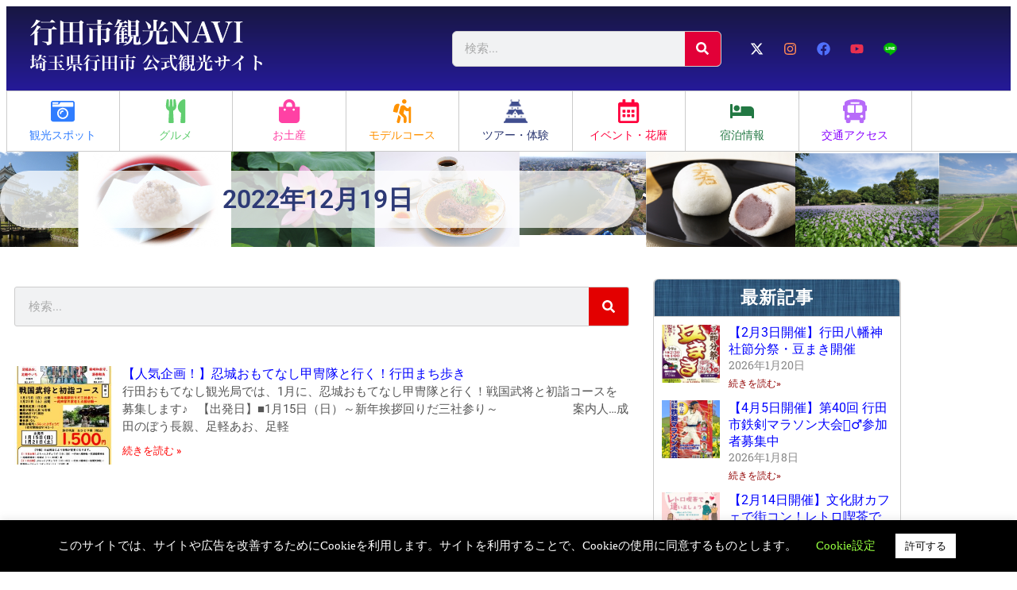

--- FILE ---
content_type: text/html; charset=UTF-8
request_url: https://www.gyoda-kankoukyoukai.jp/date/2022/12/19
body_size: 63451
content:
<!DOCTYPE html>
<html dir="ltr" lang="ja" prefix="og: https://ogp.me/ns#">
<head>
	<meta charset="UTF-8">
	<meta name="viewport" content="width=device-width, initial-scale=1.0, viewport-fit=cover" />			<title>
			2022年12月19日 | 行田市観光NAVI		</title>
		
		<!-- All in One SEO 4.9.3 - aioseo.com -->
	<meta name="robots" content="noindex, max-image-preview:large" />
	<meta name="google-site-verification" content="hY6EK9kQEDU25MjngjhidkO1lpOEJd1IJNqXmqZYvqY" />
	<link rel="canonical" href="https://www.gyoda-kankoukyoukai.jp/date/2022/12/19" />
	<meta name="generator" content="All in One SEO (AIOSEO) 4.9.3" />
		<script data-jetpack-boost="ignore" type="application/ld+json" class="aioseo-schema">
			{"@context":"https:\/\/schema.org","@graph":[{"@type":"BreadcrumbList","@id":"https:\/\/www.gyoda-kankoukyoukai.jp\/date\/2022\/12\/19#breadcrumblist","itemListElement":[{"@type":"ListItem","@id":"https:\/\/www.gyoda-kankoukyoukai.jp#listItem","position":1,"name":"\u30db\u30fc\u30e0","item":"https:\/\/www.gyoda-kankoukyoukai.jp","nextItem":{"@type":"ListItem","@id":"https:\/\/www.gyoda-kankoukyoukai.jp\/date\/2022#listItem","name":2022}},{"@type":"ListItem","@id":"https:\/\/www.gyoda-kankoukyoukai.jp\/date\/2022#listItem","position":2,"name":2022,"item":"https:\/\/www.gyoda-kankoukyoukai.jp\/date\/2022","nextItem":{"@type":"ListItem","@id":"https:\/\/www.gyoda-kankoukyoukai.jp\/date\/2022\/12#listItem","name":"12"},"previousItem":{"@type":"ListItem","@id":"https:\/\/www.gyoda-kankoukyoukai.jp#listItem","name":"\u30db\u30fc\u30e0"}},{"@type":"ListItem","@id":"https:\/\/www.gyoda-kankoukyoukai.jp\/date\/2022\/12#listItem","position":3,"name":"12","item":"https:\/\/www.gyoda-kankoukyoukai.jp\/date\/2022\/12","nextItem":{"@type":"ListItem","@id":"https:\/\/www.gyoda-kankoukyoukai.jp\/date\/2022\/12\/19#listItem","name":"19"},"previousItem":{"@type":"ListItem","@id":"https:\/\/www.gyoda-kankoukyoukai.jp\/date\/2022#listItem","name":2022}},{"@type":"ListItem","@id":"https:\/\/www.gyoda-kankoukyoukai.jp\/date\/2022\/12\/19#listItem","position":4,"name":"19","previousItem":{"@type":"ListItem","@id":"https:\/\/www.gyoda-kankoukyoukai.jp\/date\/2022\/12#listItem","name":"12"}}]},{"@type":"CollectionPage","@id":"https:\/\/www.gyoda-kankoukyoukai.jp\/date\/2022\/12\/19#collectionpage","url":"https:\/\/www.gyoda-kankoukyoukai.jp\/date\/2022\/12\/19","name":"2022\u5e7412\u670819\u65e5 | \u884c\u7530\u5e02\u89b3\u5149NAVI","inLanguage":"ja","isPartOf":{"@id":"https:\/\/www.gyoda-kankoukyoukai.jp\/#website"},"breadcrumb":{"@id":"https:\/\/www.gyoda-kankoukyoukai.jp\/date\/2022\/12\/19#breadcrumblist"}},{"@type":"Organization","@id":"https:\/\/www.gyoda-kankoukyoukai.jp\/#organization","name":"\u884c\u7530\u304a\u3082\u3066\u306a\u3057\u89b3\u5149\u5c40","description":"\u57fc\u7389\u770c\u884c\u7530\u5e02\u516c\u5f0f\u89b3\u5149\u30b5\u30a4\u30c8","url":"https:\/\/www.gyoda-kankoukyoukai.jp\/","telephone":"+81485501611","logo":{"@type":"ImageObject","url":"https:\/\/www.gyoda-kankoukyoukai.jp\/wp-content\/uploads\/2021\/01\/5f48ab8ed2e48e87681c2b7ec8e8bfbe.jpg","@id":"https:\/\/www.gyoda-kankoukyoukai.jp\/date\/2022\/12\/19\/#organizationLogo","width":502,"height":180},"image":{"@id":"https:\/\/www.gyoda-kankoukyoukai.jp\/date\/2022\/12\/19\/#organizationLogo"},"sameAs":["https:\/\/www.instagram.com\/gyoda_city_tourism_association\/","https:\/\/www.youtube.com\/channel\/UC-cD3zx0cvt0saezsTx2t6A"]},{"@type":"WebSite","@id":"https:\/\/www.gyoda-kankoukyoukai.jp\/#website","url":"https:\/\/www.gyoda-kankoukyoukai.jp\/","name":"\u884c\u7530\u5e02\u89b3\u5149NAVI","description":"\u57fc\u7389\u770c\u884c\u7530\u5e02\u516c\u5f0f\u89b3\u5149\u30b5\u30a4\u30c8","inLanguage":"ja","publisher":{"@id":"https:\/\/www.gyoda-kankoukyoukai.jp\/#organization"}}]}
		</script>
		<!-- All in One SEO -->


<link rel='dns-prefetch' href='//www.googletagmanager.com' />
<link rel='dns-prefetch' href='//stats.wp.com' />
<link rel='preconnect' href='//c0.wp.com' />
		<!-- This site uses the Google Analytics by MonsterInsights plugin v9.11.1 - Using Analytics tracking - https://www.monsterinsights.com/ -->
							
			
							<!-- / Google Analytics by MonsterInsights -->
		<style id='wp-img-auto-sizes-contain-inline-css' type='text/css'>
img:is([sizes=auto i],[sizes^="auto," i]){contain-intrinsic-size:3000px 1500px}
/*# sourceURL=wp-img-auto-sizes-contain-inline-css */
</style>
<link rel='stylesheet' id='sbi_styles-css' href='https://www.gyoda-kankoukyoukai.jp/wp-content/plugins/instagram-feed/css/sbi-styles.min.css?ver=6.10.0' type='text/css' media='all' />
<style id='wp-emoji-styles-inline-css' type='text/css'>

	img.wp-smiley, img.emoji {
		display: inline !important;
		border: none !important;
		box-shadow: none !important;
		height: 1em !important;
		width: 1em !important;
		margin: 0 0.07em !important;
		vertical-align: -0.1em !important;
		background: none !important;
		padding: 0 !important;
	}
/*# sourceURL=wp-emoji-styles-inline-css */
</style>
<link rel='stylesheet' id='wp-block-library-css' href='https://c0.wp.com/c/6.9/wp-includes/css/dist/block-library/style.min.css' type='text/css' media='all' />
<link rel='stylesheet' id='aioseo/css/src/vue/standalone/blocks/table-of-contents/global.scss-css' href='https://www.gyoda-kankoukyoukai.jp/wp-content/plugins/all-in-one-seo-pack/dist/Lite/assets/css/table-of-contents/global.e90f6d47.css?ver=4.9.3' type='text/css' media='all' />
<link rel='stylesheet' id='mediaelement-css' href='https://c0.wp.com/c/6.9/wp-includes/js/mediaelement/mediaelementplayer-legacy.min.css' type='text/css' media='all' />
<link rel='stylesheet' id='wp-mediaelement-css' href='https://c0.wp.com/c/6.9/wp-includes/js/mediaelement/wp-mediaelement.min.css' type='text/css' media='all' />
<style id='jetpack-sharing-buttons-style-inline-css' type='text/css'>
.jetpack-sharing-buttons__services-list{display:flex;flex-direction:row;flex-wrap:wrap;gap:0;list-style-type:none;margin:5px;padding:0}.jetpack-sharing-buttons__services-list.has-small-icon-size{font-size:12px}.jetpack-sharing-buttons__services-list.has-normal-icon-size{font-size:16px}.jetpack-sharing-buttons__services-list.has-large-icon-size{font-size:24px}.jetpack-sharing-buttons__services-list.has-huge-icon-size{font-size:36px}@media print{.jetpack-sharing-buttons__services-list{display:none!important}}.editor-styles-wrapper .wp-block-jetpack-sharing-buttons{gap:0;padding-inline-start:0}ul.jetpack-sharing-buttons__services-list.has-background{padding:1.25em 2.375em}
/*# sourceURL=https://www.gyoda-kankoukyoukai.jp/wp-content/plugins/jetpack/_inc/blocks/sharing-buttons/view.css */
</style>
<style id='filebird-block-filebird-gallery-style-inline-css' type='text/css'>
ul.filebird-block-filebird-gallery{margin:auto!important;padding:0!important;width:100%}ul.filebird-block-filebird-gallery.layout-grid{display:grid;grid-gap:20px;align-items:stretch;grid-template-columns:repeat(var(--columns),1fr);justify-items:stretch}ul.filebird-block-filebird-gallery.layout-grid li img{border:1px solid #ccc;box-shadow:2px 2px 6px 0 rgba(0,0,0,.3);height:100%;max-width:100%;-o-object-fit:cover;object-fit:cover;width:100%}ul.filebird-block-filebird-gallery.layout-masonry{-moz-column-count:var(--columns);-moz-column-gap:var(--space);column-gap:var(--space);-moz-column-width:var(--min-width);columns:var(--min-width) var(--columns);display:block;overflow:auto}ul.filebird-block-filebird-gallery.layout-masonry li{margin-bottom:var(--space)}ul.filebird-block-filebird-gallery li{list-style:none}ul.filebird-block-filebird-gallery li figure{height:100%;margin:0;padding:0;position:relative;width:100%}ul.filebird-block-filebird-gallery li figure figcaption{background:linear-gradient(0deg,rgba(0,0,0,.7),rgba(0,0,0,.3) 70%,transparent);bottom:0;box-sizing:border-box;color:#fff;font-size:.8em;margin:0;max-height:100%;overflow:auto;padding:3em .77em .7em;position:absolute;text-align:center;width:100%;z-index:2}ul.filebird-block-filebird-gallery li figure figcaption a{color:inherit}

/*# sourceURL=https://www.gyoda-kankoukyoukai.jp/wp-content/plugins/filebird/blocks/filebird-gallery/build/style-index.css */
</style>
<style id='global-styles-inline-css' type='text/css'>
:root{--wp--preset--aspect-ratio--square: 1;--wp--preset--aspect-ratio--4-3: 4/3;--wp--preset--aspect-ratio--3-4: 3/4;--wp--preset--aspect-ratio--3-2: 3/2;--wp--preset--aspect-ratio--2-3: 2/3;--wp--preset--aspect-ratio--16-9: 16/9;--wp--preset--aspect-ratio--9-16: 9/16;--wp--preset--color--black: #000000;--wp--preset--color--cyan-bluish-gray: #abb8c3;--wp--preset--color--white: #ffffff;--wp--preset--color--pale-pink: #f78da7;--wp--preset--color--vivid-red: #cf2e2e;--wp--preset--color--luminous-vivid-orange: #ff6900;--wp--preset--color--luminous-vivid-amber: #fcb900;--wp--preset--color--light-green-cyan: #7bdcb5;--wp--preset--color--vivid-green-cyan: #00d084;--wp--preset--color--pale-cyan-blue: #8ed1fc;--wp--preset--color--vivid-cyan-blue: #0693e3;--wp--preset--color--vivid-purple: #9b51e0;--wp--preset--gradient--vivid-cyan-blue-to-vivid-purple: linear-gradient(135deg,rgb(6,147,227) 0%,rgb(155,81,224) 100%);--wp--preset--gradient--light-green-cyan-to-vivid-green-cyan: linear-gradient(135deg,rgb(122,220,180) 0%,rgb(0,208,130) 100%);--wp--preset--gradient--luminous-vivid-amber-to-luminous-vivid-orange: linear-gradient(135deg,rgb(252,185,0) 0%,rgb(255,105,0) 100%);--wp--preset--gradient--luminous-vivid-orange-to-vivid-red: linear-gradient(135deg,rgb(255,105,0) 0%,rgb(207,46,46) 100%);--wp--preset--gradient--very-light-gray-to-cyan-bluish-gray: linear-gradient(135deg,rgb(238,238,238) 0%,rgb(169,184,195) 100%);--wp--preset--gradient--cool-to-warm-spectrum: linear-gradient(135deg,rgb(74,234,220) 0%,rgb(151,120,209) 20%,rgb(207,42,186) 40%,rgb(238,44,130) 60%,rgb(251,105,98) 80%,rgb(254,248,76) 100%);--wp--preset--gradient--blush-light-purple: linear-gradient(135deg,rgb(255,206,236) 0%,rgb(152,150,240) 100%);--wp--preset--gradient--blush-bordeaux: linear-gradient(135deg,rgb(254,205,165) 0%,rgb(254,45,45) 50%,rgb(107,0,62) 100%);--wp--preset--gradient--luminous-dusk: linear-gradient(135deg,rgb(255,203,112) 0%,rgb(199,81,192) 50%,rgb(65,88,208) 100%);--wp--preset--gradient--pale-ocean: linear-gradient(135deg,rgb(255,245,203) 0%,rgb(182,227,212) 50%,rgb(51,167,181) 100%);--wp--preset--gradient--electric-grass: linear-gradient(135deg,rgb(202,248,128) 0%,rgb(113,206,126) 100%);--wp--preset--gradient--midnight: linear-gradient(135deg,rgb(2,3,129) 0%,rgb(40,116,252) 100%);--wp--preset--font-size--small: 13px;--wp--preset--font-size--medium: 20px;--wp--preset--font-size--large: 36px;--wp--preset--font-size--x-large: 42px;--wp--preset--spacing--20: 0.44rem;--wp--preset--spacing--30: 0.67rem;--wp--preset--spacing--40: 1rem;--wp--preset--spacing--50: 1.5rem;--wp--preset--spacing--60: 2.25rem;--wp--preset--spacing--70: 3.38rem;--wp--preset--spacing--80: 5.06rem;--wp--preset--shadow--natural: 6px 6px 9px rgba(0, 0, 0, 0.2);--wp--preset--shadow--deep: 12px 12px 50px rgba(0, 0, 0, 0.4);--wp--preset--shadow--sharp: 6px 6px 0px rgba(0, 0, 0, 0.2);--wp--preset--shadow--outlined: 6px 6px 0px -3px rgb(255, 255, 255), 6px 6px rgb(0, 0, 0);--wp--preset--shadow--crisp: 6px 6px 0px rgb(0, 0, 0);}:root { --wp--style--global--content-size: 800px;--wp--style--global--wide-size: 1200px; }:where(body) { margin: 0; }.wp-site-blocks > .alignleft { float: left; margin-right: 2em; }.wp-site-blocks > .alignright { float: right; margin-left: 2em; }.wp-site-blocks > .aligncenter { justify-content: center; margin-left: auto; margin-right: auto; }:where(.wp-site-blocks) > * { margin-block-start: 24px; margin-block-end: 0; }:where(.wp-site-blocks) > :first-child { margin-block-start: 0; }:where(.wp-site-blocks) > :last-child { margin-block-end: 0; }:root { --wp--style--block-gap: 24px; }:root :where(.is-layout-flow) > :first-child{margin-block-start: 0;}:root :where(.is-layout-flow) > :last-child{margin-block-end: 0;}:root :where(.is-layout-flow) > *{margin-block-start: 24px;margin-block-end: 0;}:root :where(.is-layout-constrained) > :first-child{margin-block-start: 0;}:root :where(.is-layout-constrained) > :last-child{margin-block-end: 0;}:root :where(.is-layout-constrained) > *{margin-block-start: 24px;margin-block-end: 0;}:root :where(.is-layout-flex){gap: 24px;}:root :where(.is-layout-grid){gap: 24px;}.is-layout-flow > .alignleft{float: left;margin-inline-start: 0;margin-inline-end: 2em;}.is-layout-flow > .alignright{float: right;margin-inline-start: 2em;margin-inline-end: 0;}.is-layout-flow > .aligncenter{margin-left: auto !important;margin-right: auto !important;}.is-layout-constrained > .alignleft{float: left;margin-inline-start: 0;margin-inline-end: 2em;}.is-layout-constrained > .alignright{float: right;margin-inline-start: 2em;margin-inline-end: 0;}.is-layout-constrained > .aligncenter{margin-left: auto !important;margin-right: auto !important;}.is-layout-constrained > :where(:not(.alignleft):not(.alignright):not(.alignfull)){max-width: var(--wp--style--global--content-size);margin-left: auto !important;margin-right: auto !important;}.is-layout-constrained > .alignwide{max-width: var(--wp--style--global--wide-size);}body .is-layout-flex{display: flex;}.is-layout-flex{flex-wrap: wrap;align-items: center;}.is-layout-flex > :is(*, div){margin: 0;}body .is-layout-grid{display: grid;}.is-layout-grid > :is(*, div){margin: 0;}body{padding-top: 0px;padding-right: 0px;padding-bottom: 0px;padding-left: 0px;}a:where(:not(.wp-element-button)){text-decoration: underline;}:root :where(.wp-element-button, .wp-block-button__link){background-color: #32373c;border-width: 0;color: #fff;font-family: inherit;font-size: inherit;font-style: inherit;font-weight: inherit;letter-spacing: inherit;line-height: inherit;padding-top: calc(0.667em + 2px);padding-right: calc(1.333em + 2px);padding-bottom: calc(0.667em + 2px);padding-left: calc(1.333em + 2px);text-decoration: none;text-transform: inherit;}.has-black-color{color: var(--wp--preset--color--black) !important;}.has-cyan-bluish-gray-color{color: var(--wp--preset--color--cyan-bluish-gray) !important;}.has-white-color{color: var(--wp--preset--color--white) !important;}.has-pale-pink-color{color: var(--wp--preset--color--pale-pink) !important;}.has-vivid-red-color{color: var(--wp--preset--color--vivid-red) !important;}.has-luminous-vivid-orange-color{color: var(--wp--preset--color--luminous-vivid-orange) !important;}.has-luminous-vivid-amber-color{color: var(--wp--preset--color--luminous-vivid-amber) !important;}.has-light-green-cyan-color{color: var(--wp--preset--color--light-green-cyan) !important;}.has-vivid-green-cyan-color{color: var(--wp--preset--color--vivid-green-cyan) !important;}.has-pale-cyan-blue-color{color: var(--wp--preset--color--pale-cyan-blue) !important;}.has-vivid-cyan-blue-color{color: var(--wp--preset--color--vivid-cyan-blue) !important;}.has-vivid-purple-color{color: var(--wp--preset--color--vivid-purple) !important;}.has-black-background-color{background-color: var(--wp--preset--color--black) !important;}.has-cyan-bluish-gray-background-color{background-color: var(--wp--preset--color--cyan-bluish-gray) !important;}.has-white-background-color{background-color: var(--wp--preset--color--white) !important;}.has-pale-pink-background-color{background-color: var(--wp--preset--color--pale-pink) !important;}.has-vivid-red-background-color{background-color: var(--wp--preset--color--vivid-red) !important;}.has-luminous-vivid-orange-background-color{background-color: var(--wp--preset--color--luminous-vivid-orange) !important;}.has-luminous-vivid-amber-background-color{background-color: var(--wp--preset--color--luminous-vivid-amber) !important;}.has-light-green-cyan-background-color{background-color: var(--wp--preset--color--light-green-cyan) !important;}.has-vivid-green-cyan-background-color{background-color: var(--wp--preset--color--vivid-green-cyan) !important;}.has-pale-cyan-blue-background-color{background-color: var(--wp--preset--color--pale-cyan-blue) !important;}.has-vivid-cyan-blue-background-color{background-color: var(--wp--preset--color--vivid-cyan-blue) !important;}.has-vivid-purple-background-color{background-color: var(--wp--preset--color--vivid-purple) !important;}.has-black-border-color{border-color: var(--wp--preset--color--black) !important;}.has-cyan-bluish-gray-border-color{border-color: var(--wp--preset--color--cyan-bluish-gray) !important;}.has-white-border-color{border-color: var(--wp--preset--color--white) !important;}.has-pale-pink-border-color{border-color: var(--wp--preset--color--pale-pink) !important;}.has-vivid-red-border-color{border-color: var(--wp--preset--color--vivid-red) !important;}.has-luminous-vivid-orange-border-color{border-color: var(--wp--preset--color--luminous-vivid-orange) !important;}.has-luminous-vivid-amber-border-color{border-color: var(--wp--preset--color--luminous-vivid-amber) !important;}.has-light-green-cyan-border-color{border-color: var(--wp--preset--color--light-green-cyan) !important;}.has-vivid-green-cyan-border-color{border-color: var(--wp--preset--color--vivid-green-cyan) !important;}.has-pale-cyan-blue-border-color{border-color: var(--wp--preset--color--pale-cyan-blue) !important;}.has-vivid-cyan-blue-border-color{border-color: var(--wp--preset--color--vivid-cyan-blue) !important;}.has-vivid-purple-border-color{border-color: var(--wp--preset--color--vivid-purple) !important;}.has-vivid-cyan-blue-to-vivid-purple-gradient-background{background: var(--wp--preset--gradient--vivid-cyan-blue-to-vivid-purple) !important;}.has-light-green-cyan-to-vivid-green-cyan-gradient-background{background: var(--wp--preset--gradient--light-green-cyan-to-vivid-green-cyan) !important;}.has-luminous-vivid-amber-to-luminous-vivid-orange-gradient-background{background: var(--wp--preset--gradient--luminous-vivid-amber-to-luminous-vivid-orange) !important;}.has-luminous-vivid-orange-to-vivid-red-gradient-background{background: var(--wp--preset--gradient--luminous-vivid-orange-to-vivid-red) !important;}.has-very-light-gray-to-cyan-bluish-gray-gradient-background{background: var(--wp--preset--gradient--very-light-gray-to-cyan-bluish-gray) !important;}.has-cool-to-warm-spectrum-gradient-background{background: var(--wp--preset--gradient--cool-to-warm-spectrum) !important;}.has-blush-light-purple-gradient-background{background: var(--wp--preset--gradient--blush-light-purple) !important;}.has-blush-bordeaux-gradient-background{background: var(--wp--preset--gradient--blush-bordeaux) !important;}.has-luminous-dusk-gradient-background{background: var(--wp--preset--gradient--luminous-dusk) !important;}.has-pale-ocean-gradient-background{background: var(--wp--preset--gradient--pale-ocean) !important;}.has-electric-grass-gradient-background{background: var(--wp--preset--gradient--electric-grass) !important;}.has-midnight-gradient-background{background: var(--wp--preset--gradient--midnight) !important;}.has-small-font-size{font-size: var(--wp--preset--font-size--small) !important;}.has-medium-font-size{font-size: var(--wp--preset--font-size--medium) !important;}.has-large-font-size{font-size: var(--wp--preset--font-size--large) !important;}.has-x-large-font-size{font-size: var(--wp--preset--font-size--x-large) !important;}
:root :where(.wp-block-pullquote){font-size: 1.5em;line-height: 1.6;}
/*# sourceURL=global-styles-inline-css */
</style>
<link rel='stylesheet' id='cookie-law-info-css' href='https://www.gyoda-kankoukyoukai.jp/wp-content/plugins/cookie-law-info/legacy/public/css/cookie-law-info-public.css?ver=3.3.9.1' type='text/css' media='all' />
<link rel='stylesheet' id='cookie-law-info-gdpr-css' href='https://www.gyoda-kankoukyoukai.jp/wp-content/plugins/cookie-law-info/legacy/public/css/cookie-law-info-gdpr.css?ver=3.3.9.1' type='text/css' media='all' />
<link rel='stylesheet' id='woocommerce-layout-css' href='https://c0.wp.com/p/woocommerce/10.4.3/assets/css/woocommerce-layout.css' type='text/css' media='all' />
<style id='woocommerce-layout-inline-css' type='text/css'>

	.infinite-scroll .woocommerce-pagination {
		display: none;
	}
/*# sourceURL=woocommerce-layout-inline-css */
</style>
<link rel='stylesheet' id='woocommerce-smallscreen-css' href='https://c0.wp.com/p/woocommerce/10.4.3/assets/css/woocommerce-smallscreen.css' type='text/css' media='only screen and (max-width: 768px)' />
<link rel='stylesheet' id='woocommerce-general-css' href='https://c0.wp.com/p/woocommerce/10.4.3/assets/css/woocommerce.css' type='text/css' media='all' />
<style id='woocommerce-inline-inline-css' type='text/css'>
.woocommerce form .form-row .required { visibility: visible; }
/*# sourceURL=woocommerce-inline-inline-css */
</style>
<link rel='stylesheet' id='elementor-frontend-css' href='https://www.gyoda-kankoukyoukai.jp/wp-content/plugins/elementor/assets/css/frontend.min.css?ver=3.34.2' type='text/css' media='all' />
<link rel='stylesheet' id='widget-image-css' href='https://www.gyoda-kankoukyoukai.jp/wp-content/plugins/elementor/assets/css/widget-image.min.css?ver=3.34.2' type='text/css' media='all' />
<link rel='stylesheet' id='widget-search-form-css' href='https://www.gyoda-kankoukyoukai.jp/wp-content/plugins/elementor-pro/assets/css/widget-search-form.min.css?ver=3.34.0' type='text/css' media='all' />
<link rel='stylesheet' id='e-animation-grow-css' href='https://www.gyoda-kankoukyoukai.jp/wp-content/plugins/elementor/assets/lib/animations/styles/e-animation-grow.min.css?ver=3.34.2' type='text/css' media='all' />
<link rel='stylesheet' id='widget-social-icons-css' href='https://www.gyoda-kankoukyoukai.jp/wp-content/plugins/elementor/assets/css/widget-social-icons.min.css?ver=3.34.2' type='text/css' media='all' />
<link rel='stylesheet' id='e-apple-webkit-css' href='https://www.gyoda-kankoukyoukai.jp/wp-content/plugins/elementor/assets/css/conditionals/apple-webkit.min.css?ver=3.34.2' type='text/css' media='all' />
<link rel='stylesheet' id='widget-call-to-action-css' href='https://www.gyoda-kankoukyoukai.jp/wp-content/plugins/elementor-pro/assets/css/widget-call-to-action.min.css?ver=3.34.0' type='text/css' media='all' />
<link rel='stylesheet' id='e-transitions-css' href='https://www.gyoda-kankoukyoukai.jp/wp-content/plugins/elementor-pro/assets/css/conditionals/transitions.min.css?ver=3.34.0' type='text/css' media='all' />
<link rel='stylesheet' id='e-sticky-css' href='https://www.gyoda-kankoukyoukai.jp/wp-content/plugins/elementor-pro/assets/css/modules/sticky.min.css?ver=3.34.0' type='text/css' media='all' />
<link rel='stylesheet' id='widget-nav-menu-css' href='https://www.gyoda-kankoukyoukai.jp/wp-content/plugins/elementor-pro/assets/css/widget-nav-menu.min.css?ver=3.34.0' type='text/css' media='all' />
<link rel='stylesheet' id='widget-image-box-css' href='https://www.gyoda-kankoukyoukai.jp/wp-content/plugins/elementor/assets/css/widget-image-box.min.css?ver=3.34.2' type='text/css' media='all' />
<link rel='stylesheet' id='widget-heading-css' href='https://www.gyoda-kankoukyoukai.jp/wp-content/plugins/elementor/assets/css/widget-heading.min.css?ver=3.34.2' type='text/css' media='all' />
<link rel='stylesheet' id='widget-posts-css' href='https://www.gyoda-kankoukyoukai.jp/wp-content/plugins/elementor-pro/assets/css/widget-posts.min.css?ver=3.34.0' type='text/css' media='all' />
<link rel='stylesheet' id='widget-icon-list-css' href='https://www.gyoda-kankoukyoukai.jp/wp-content/plugins/elementor/assets/css/widget-icon-list.min.css?ver=3.34.2' type='text/css' media='all' />
<link rel='stylesheet' id='elementor-post-3284-css' href='https://www.gyoda-kankoukyoukai.jp/wp-content/uploads/elementor/css/post-3284.css?ver=1768968397' type='text/css' media='all' />
<link rel='stylesheet' id='sbistyles-css' href='https://www.gyoda-kankoukyoukai.jp/wp-content/plugins/instagram-feed/css/sbi-styles.min.css?ver=6.10.0' type='text/css' media='all' />
<link rel='stylesheet' id='elementor-post-6-css' href='https://www.gyoda-kankoukyoukai.jp/wp-content/uploads/elementor/css/post-6.css?ver=1768968397' type='text/css' media='all' />
<link rel='stylesheet' id='elementor-post-18-css' href='https://www.gyoda-kankoukyoukai.jp/wp-content/uploads/elementor/css/post-18.css?ver=1768968397' type='text/css' media='all' />
<link rel='stylesheet' id='elementor-post-1971-css' href='https://www.gyoda-kankoukyoukai.jp/wp-content/uploads/elementor/css/post-1971.css?ver=1768968399' type='text/css' media='all' />
<link rel='stylesheet' id='tablepress-default-css' href='https://www.gyoda-kankoukyoukai.jp/wp-content/uploads/tablepress-combined.min.css?ver=14' type='text/css' media='all' />
<link rel='stylesheet' id='elementor-gf-local-roboto-css' href='https://www.gyoda-kankoukyoukai.jp/wp-content/uploads/elementor/google-fonts/css/roboto.css?ver=1742224420' type='text/css' media='all' />
<link rel='stylesheet' id='elementor-gf-local-robotoslab-css' href='https://www.gyoda-kankoukyoukai.jp/wp-content/uploads/elementor/google-fonts/css/robotoslab.css?ver=1742224423' type='text/css' media='all' />
<link rel='stylesheet' id='elementor-gf-local-caudex-css' href='https://www.gyoda-kankoukyoukai.jp/wp-content/uploads/elementor/google-fonts/css/caudex.css?ver=1742224424' type='text/css' media='all' />














<link rel="https://api.w.org/" href="https://www.gyoda-kankoukyoukai.jp/wp-json/" /><link rel="EditURI" type="application/rsd+xml" title="RSD" href="https://www.gyoda-kankoukyoukai.jp/xmlrpc.php?rsd" />
<meta name="generator" content="WordPress 6.9" />
<meta name="generator" content="WooCommerce 10.4.3" />
<!-- Favicon Rotator -->
<link rel="shortcut icon" href="https://www.gyoda-kankoukyoukai.jp/wp-content/uploads/2023/02/omotenashi-16x16.png" />
<link rel="apple-touch-icon-precomposed" href="https://www.gyoda-kankoukyoukai.jp/wp-content/uploads/2023/02/omotenashi.png" />
<!-- End Favicon Rotator -->
	<style>img#wpstats{display:none}</style>
			<noscript><style>.woocommerce-product-gallery{ opacity: 1 !important; }</style></noscript>
	<meta name="generator" content="Elementor 3.34.2; features: e_font_icon_svg, additional_custom_breakpoints; settings: css_print_method-external, google_font-enabled, font_display-auto">
			<style>
				.e-con.e-parent:nth-of-type(n+4):not(.e-lazyloaded):not(.e-no-lazyload),
				.e-con.e-parent:nth-of-type(n+4):not(.e-lazyloaded):not(.e-no-lazyload) * {
					background-image: none !important;
				}
				@media screen and (max-height: 1024px) {
					.e-con.e-parent:nth-of-type(n+3):not(.e-lazyloaded):not(.e-no-lazyload),
					.e-con.e-parent:nth-of-type(n+3):not(.e-lazyloaded):not(.e-no-lazyload) * {
						background-image: none !important;
					}
				}
				@media screen and (max-height: 640px) {
					.e-con.e-parent:nth-of-type(n+2):not(.e-lazyloaded):not(.e-no-lazyload),
					.e-con.e-parent:nth-of-type(n+2):not(.e-lazyloaded):not(.e-no-lazyload) * {
						background-image: none !important;
					}
				}
			</style>
			<noscript><style>.lazyload[data-src]{display:none !important;}</style></noscript><style>.lazyload{background-image:none !important;}.lazyload:before{background-image:none !important;}</style></head>
<body class="archive date wp-custom-logo wp-theme-hello-elementor theme-hello-elementor woocommerce-no-js ally-default elementor-page-1971 elementor-default elementor-template-full-width elementor-kit-3284">
		<header data-elementor-type="header" data-elementor-id="6" class="elementor elementor-6 elementor-location-header" data-elementor-post-type="elementor_library">
					<header class="elementor-section elementor-top-section elementor-element elementor-element-4bc0ecb1 elementor-section-content-middle elementor-section-height-min-height elementor-section-boxed elementor-section-height-default elementor-section-items-middle" data-id="4bc0ecb1" data-element_type="section" data-settings="{&quot;background_background&quot;:&quot;gradient&quot;}">
						<div class="elementor-container elementor-column-gap-default">
					<div class="elementor-column elementor-col-33 elementor-top-column elementor-element elementor-element-1c879d8c" data-id="1c879d8c" data-element_type="column">
			<div class="elementor-widget-wrap elementor-element-populated">
						<div class="elementor-element elementor-element-5fe2452 elementor-widget elementor-widget-theme-site-logo elementor-widget-image" data-id="5fe2452" data-element_type="widget" data-widget_type="theme-site-logo.default">
				<div class="elementor-widget-container">
											<a href="https://www.gyoda-kankoukyoukai.jp">
			<img fetchpriority="high" width="768" height="220" src="[data-uri]" class="attachment-medium_large size-medium_large wp-image-9201 lazyload" alt=""   data-src="https://www.gyoda-kankoukyoukai.jp/wp-content/uploads/2021/02/cropped-toplogo-768x220.png" decoding="async" data-srcset="https://www.gyoda-kankoukyoukai.jp/wp-content/uploads/2021/02/cropped-toplogo-768x220.png 768w, https://www.gyoda-kankoukyoukai.jp/wp-content/uploads/2021/02/cropped-toplogo-300x86.png 300w, https://www.gyoda-kankoukyoukai.jp/wp-content/uploads/2021/02/cropped-toplogo-600x172.png 600w, https://www.gyoda-kankoukyoukai.jp/wp-content/uploads/2021/02/cropped-toplogo.png 1000w" data-sizes="auto" data-eio-rwidth="768" data-eio-rheight="220" /><noscript><img fetchpriority="high" width="768" height="220" src="https://www.gyoda-kankoukyoukai.jp/wp-content/uploads/2021/02/cropped-toplogo-768x220.png" class="attachment-medium_large size-medium_large wp-image-9201" alt="" srcset="https://www.gyoda-kankoukyoukai.jp/wp-content/uploads/2021/02/cropped-toplogo-768x220.png 768w, https://www.gyoda-kankoukyoukai.jp/wp-content/uploads/2021/02/cropped-toplogo-300x86.png 300w, https://www.gyoda-kankoukyoukai.jp/wp-content/uploads/2021/02/cropped-toplogo-600x172.png 600w, https://www.gyoda-kankoukyoukai.jp/wp-content/uploads/2021/02/cropped-toplogo.png 1000w" sizes="(max-width: 768px) 100vw, 768px" data-eio="l" /></noscript>				</a>
											</div>
				</div>
					</div>
		</div>
				<div class="elementor-column elementor-col-33 elementor-top-column elementor-element elementor-element-9654d7c" data-id="9654d7c" data-element_type="column">
			<div class="elementor-widget-wrap elementor-element-populated">
						<div class="elementor-element elementor-element-42d6e9e elementor-search-form--skin-classic elementor-search-form--button-type-icon elementor-search-form--icon-search elementor-widget elementor-widget-search-form" data-id="42d6e9e" data-element_type="widget" data-settings="{&quot;skin&quot;:&quot;classic&quot;}" data-widget_type="search-form.default">
				<div class="elementor-widget-container">
							<search role="search">
			<form class="elementor-search-form" action="https://www.gyoda-kankoukyoukai.jp" method="get">
												<div class="elementor-search-form__container">
					<label class="elementor-screen-only" for="elementor-search-form-42d6e9e">検索</label>

					
					<input id="elementor-search-form-42d6e9e" placeholder="検索..." class="elementor-search-form__input" type="search" name="s" value="">
					
											<button class="elementor-search-form__submit" type="submit" aria-label="検索">
															<div class="e-font-icon-svg-container"><svg class="fa fa-search e-font-icon-svg e-fas-search" viewBox="0 0 512 512" xmlns="http://www.w3.org/2000/svg"><path d="M505 442.7L405.3 343c-4.5-4.5-10.6-7-17-7H372c27.6-35.3 44-79.7 44-128C416 93.1 322.9 0 208 0S0 93.1 0 208s93.1 208 208 208c48.3 0 92.7-16.4 128-44v16.3c0 6.4 2.5 12.5 7 17l99.7 99.7c9.4 9.4 24.6 9.4 33.9 0l28.3-28.3c9.4-9.4 9.4-24.6.1-34zM208 336c-70.7 0-128-57.2-128-128 0-70.7 57.2-128 128-128 70.7 0 128 57.2 128 128 0 70.7-57.2 128-128 128z"></path></svg></div>													</button>
					
									</div>
			</form>
		</search>
						</div>
				</div>
					</div>
		</div>
				<div class="elementor-column elementor-col-33 elementor-top-column elementor-element elementor-element-4dc0715f" data-id="4dc0715f" data-element_type="column">
			<div class="elementor-widget-wrap elementor-element-populated">
						<div class="elementor-element elementor-element-3730fe5 e-grid-align-tablet-left e-grid-align-mobile-center elementor-shape-rounded elementor-grid-0 e-grid-align-center elementor-widget elementor-widget-global elementor-global-17322 elementor-widget-social-icons" data-id="3730fe5" data-element_type="widget" data-widget_type="social-icons.default">
				<div class="elementor-widget-container">
							<div class="elementor-social-icons-wrapper elementor-grid" role="list">
							<span class="elementor-grid-item" role="listitem">
					<a class="elementor-icon elementor-social-icon elementor-social-icon- elementor-animation-grow elementor-repeater-item-f1bcbc4" href="https://twitter.com/gyoda_kankou" target="_blank">
						<span class="elementor-screen-only"></span>
						<svg xmlns="http://www.w3.org/2000/svg" viewBox="0 0 24 24"><path d="M18.244 2.25h3.308l-7.227 8.26 8.502 11.24H16.17l-5.214-6.817L4.99 21.75H1.68l7.73-8.835L1.254 2.25H8.08l4.713 6.231zm-1.161 17.52h1.833L7.084 4.126H5.117z"></path></svg>					</a>
				</span>
							<span class="elementor-grid-item" role="listitem">
					<a class="elementor-icon elementor-social-icon elementor-social-icon-instagram elementor-animation-grow elementor-repeater-item-3a99485" href="https://www.instagram.com/gyoda_city_tourism_association/" target="_blank">
						<span class="elementor-screen-only">Instagram</span>
						<svg aria-hidden="true" class="e-font-icon-svg e-fab-instagram" viewBox="0 0 448 512" xmlns="http://www.w3.org/2000/svg"><path d="M224.1 141c-63.6 0-114.9 51.3-114.9 114.9s51.3 114.9 114.9 114.9S339 319.5 339 255.9 287.7 141 224.1 141zm0 189.6c-41.1 0-74.7-33.5-74.7-74.7s33.5-74.7 74.7-74.7 74.7 33.5 74.7 74.7-33.6 74.7-74.7 74.7zm146.4-194.3c0 14.9-12 26.8-26.8 26.8-14.9 0-26.8-12-26.8-26.8s12-26.8 26.8-26.8 26.8 12 26.8 26.8zm76.1 27.2c-1.7-35.9-9.9-67.7-36.2-93.9-26.2-26.2-58-34.4-93.9-36.2-37-2.1-147.9-2.1-184.9 0-35.8 1.7-67.6 9.9-93.9 36.1s-34.4 58-36.2 93.9c-2.1 37-2.1 147.9 0 184.9 1.7 35.9 9.9 67.7 36.2 93.9s58 34.4 93.9 36.2c37 2.1 147.9 2.1 184.9 0 35.9-1.7 67.7-9.9 93.9-36.2 26.2-26.2 34.4-58 36.2-93.9 2.1-37 2.1-147.8 0-184.8zM398.8 388c-7.8 19.6-22.9 34.7-42.6 42.6-29.5 11.7-99.5 9-132.1 9s-102.7 2.6-132.1-9c-19.6-7.8-34.7-22.9-42.6-42.6-11.7-29.5-9-99.5-9-132.1s-2.6-102.7 9-132.1c7.8-19.6 22.9-34.7 42.6-42.6 29.5-11.7 99.5-9 132.1-9s102.7-2.6 132.1 9c19.6 7.8 34.7 22.9 42.6 42.6 11.7 29.5 9 99.5 9 132.1s2.7 102.7-9 132.1z"></path></svg>					</a>
				</span>
							<span class="elementor-grid-item" role="listitem">
					<a class="elementor-icon elementor-social-icon elementor-social-icon-facebook elementor-animation-grow elementor-repeater-item-5b1b321" href="https://www.facebook.com/gyodaomotenashi/" target="_blank">
						<span class="elementor-screen-only">Facebook</span>
						<svg aria-hidden="true" class="e-font-icon-svg e-fab-facebook" viewBox="0 0 512 512" xmlns="http://www.w3.org/2000/svg"><path d="M504 256C504 119 393 8 256 8S8 119 8 256c0 123.78 90.69 226.38 209.25 245V327.69h-63V256h63v-54.64c0-62.15 37-96.48 93.67-96.48 27.14 0 55.52 4.84 55.52 4.84v61h-31.28c-30.8 0-40.41 19.12-40.41 38.73V256h68.78l-11 71.69h-57.78V501C413.31 482.38 504 379.78 504 256z"></path></svg>					</a>
				</span>
							<span class="elementor-grid-item" role="listitem">
					<a class="elementor-icon elementor-social-icon elementor-social-icon-youtube elementor-animation-grow elementor-repeater-item-8f2fe13" href="https://www.youtube.com/channel/UC-cD3zx0cvt0saezsTx2t6A" target="_blank">
						<span class="elementor-screen-only">Youtube</span>
						<svg aria-hidden="true" class="e-font-icon-svg e-fab-youtube" viewBox="0 0 576 512" xmlns="http://www.w3.org/2000/svg"><path d="M549.655 124.083c-6.281-23.65-24.787-42.276-48.284-48.597C458.781 64 288 64 288 64S117.22 64 74.629 75.486c-23.497 6.322-42.003 24.947-48.284 48.597-11.412 42.867-11.412 132.305-11.412 132.305s0 89.438 11.412 132.305c6.281 23.65 24.787 41.5 48.284 47.821C117.22 448 288 448 288 448s170.78 0 213.371-11.486c23.497-6.321 42.003-24.171 48.284-47.821 11.412-42.867 11.412-132.305 11.412-132.305s0-89.438-11.412-132.305zm-317.51 213.508V175.185l142.739 81.205-142.739 81.201z"></path></svg>					</a>
				</span>
							<span class="elementor-grid-item" role="listitem">
					<a class="elementor-icon elementor-social-icon elementor-social-icon- elementor-animation-grow elementor-repeater-item-54ee6a4" href="https://liff.line.me/1645278921-kWRPP32q/?accountId=582jdrzn" target="_blank">
						<span class="elementor-screen-only"></span>
						<svg xmlns="http://www.w3.org/2000/svg" xmlns:xlink="http://www.w3.org/1999/xlink" width="170" height="170" viewBox="0 0 170 170"><image id="image1" x="-28" y="-27" width="225" height="225" xlink:href="data:image/png;base64, [base64]/2i1T485DJ6050Qk2pOo0xMx44npk4RFRONC4mDEp43BBVBsBRJRWwIaAZfI4oIL89UTHJbH47777n1Vde9X5yjv3Vv1Lb/6fq/q1q2FEI7T4sWLx3NsHpomCAIRERFBgpjK3sy1a9c6Z2VlBbC3BC3QKgI0vmicadU/[base64]/MgIKXEAFEABFABBAB6xDA5RvW4YW5EQFzCCCPzKGC1xABERCA0R1cES9CRaGNQiBgNZ80s7eGENWDRuoFAeSVXmoa/RQfAWArbksofjWiB5wigPzitGLQLEQAEUAEEAFeENDNVuC8AI526BIB5Jkuqx2dFgIBXZ9OI0QNoZFaQsAs3/B4Mi1VMfrCOwLIN95rCO3THwJ4cqn+6hw9Zo9AE+8cqCn0COHQ0NCz7M1CCygCDQ0NnfZc2+NcR+r6VdVX+d98dPOdyseVE547PO9W8biid3VDddcHzx6Q4sfFnUgnQoY7Dn/mQBw6u3Zxre/ftX+1I3Gs7dO1z/lB3Qelu3ZyPdfTqWfFQI+BNSEOIU8RYX4QOHbsWOC0adPOmEjIj1n6sSTnfo5L0d2iyVerr4adrD75m+yH2S6kvpn/nZt9bvoIhJOUnpvJ9azZta6EGJwMNQHOAd8O6zFs/2jn0VkhA0NuN8uBH+2IAJLQDmCfvnO6V8Hdgiknbp9YllKd8hvypFFpE9GkkktpW5vI2kRQsCekR0jOHNc5/+nfxz8biak04OblOSxevHj87t27T5u/jVflIJDXkNc171rejN03dn9grDYGmmRQwrEim7VOUHI2EnN4j+HPFrguSJnTf84nQf2CzlsrCvNbRgD4NxNbQssYSb5rrDL67y7b/f6Oih0LTAEsEuk68rIZKcNdwv8eMSjiwyjPqKMdFcP7HSPwySefvIIk7BindnNQ4u28ujM++XbyTFMmLRGvXa/hRiMpg3sHF6zwWPGnpZ5Lsyxlx3uWEUASWsanzd2iuqLXvrry1aaEmwm/1VyL18ZbCRcaCRnhFnFk+eDlcSFuIXkSSmGWZgggCZuBYeljWlnalD9f+fPe4rriV4leWjxLgJi7RwecYOR16xtb/3vV0FWrHRwcmoZ8zOXGa40IIAk7CIVNxZv+5/2f3/8304gmBBgmCQg0to4rB678/g/D/[base64]/0XnV1UVPyg2IWO6GFigAAlI/zwHfI9FBTuHn6KgQVcqNTlb3/cxbgv/Yx+t4qfIAGZRmFj9IUXhOdM/fvUc0xtYahcVy1h3u284f7n/ItNL9l1+fPDMNKkqIbnxaSRSdOi3ogySsmulTy6CcV1/1iX5H8KCNgAVacbrwULU3gsiLoUdSzkRIiuJorroiX0OebzGBbAOiL5BCElfVaEdDLg5MjgV4MLX3zT7v+abhOOVB0ZSDJIAzz7IQFFimEalfAvOCf4Ejy/p4pkuhxbNdsSJhQlLI69FpuKI59ywoKjMvCcGOIcUmGcYhzAkVWKmqJJEoblhOVk3M2YgARUNFbYCWt8lUFmEU3Gq+ac8jH6PCh+VPwKPv+x44xqmoGMhYZCZ99+vrWq6WAgWFskzDSNfTKAEVXaDQHYDMtoMLppaf8b7QzMHEYC2o0ILBU5wjNifkjVl9e/9GJphpK6hSehscHYhY6AYvdTybDgXBYQ8d1L71774uoX3pxbKsk8obujdFcz/2/963EARlJday8TdE2/GPHF0GVDlpWI7JzQJCS0Cyp8Wy5y+HBgO7zCSBmb4rFk0JIyDqyRZYK4JMRBGFkVrslC0CIeHXvUdbr79Dsi+icmCbEFFDHW1LUZWsS8t/Mc/R384ZNYSbjOHEzuxa0RxIox+1gLk7/9/xfGBwRMQpEQ9n9JMdYY++NzoICRZg+TIZrpZH17qFJShzAk3H9z/[base64]/d82CPUGxGypIrHNrJnRL3855+yS39oFh/LaEOBrKc9yIZRu0hkcDjw6b7jb9Mo+Gc9kSrilYk246E4JHxNAm8RCA1nD6+ek/8Wo4dyQsu1/msqV8y3ycFcNryAhqVz2strieMpZH67nrjkacjjiTei81AEnIY7howCYON4viqiWkrWBqFRJQA6HOpwuwURSPrSFXJIy/Gp9GuvBZf2iVBhCAaF/y0xLuDp7hhoT0xfyOmztCsRuqgWDn2QUYKc28lTmSJxO5IeG2y9u24ogoT6GhUVtgpHRDyYZ0nrzjZ2AGt6vgKS60bQu0hqXBpS6efTzv8eAoFy1hdkX2aEKnF2FCBOyBQGdCdpbt/C97qJKig4uWEBZhpidWJKr3bpASHID3cfIxi0lxXTFRbZJ44zkKPo4ydEPZdm2uB5sbZZt1SupFuTqoboppV/[base64]/Mz5aWmZ1czEn4baqbZH4blB+Jfv08iGfj/hcVSLKt47zkvDbDO+nmXOAuQEEJtZisg2BaK9ossB1gTrdNttM47s09JKSryfPYG0kUxIeKD8QompXlDW6dtT/dcDX6gxg2NEHFqp+uPvDb1noba6TKQlP3T31bnNj8LN8BOggRtF4dZ8P5VvHaUmI/u23t6s/wtSB+0xJeOD2gXfxebCDGrLiNn0+3Oq9VVPPh3VP66xAQEZWDh6HmK5ZgK0MOyEJZQSOhSKrhq4iByoOEGOdkXn3tPZZLXn47KEFa9u/9UrnV0junVyy9Rb8qKjZVMCouOmcS4YHyTAloen9k5oAt1/Hmr5zMOggcc5yZu5jQHYAKa6FWS+2vP6BCdeqJhicufbLtddAx8+q6rEgnBkFChsKW7+itmAm3rIGATrL5qz/WcJ65HlA5wEvJiJQIsn9Z43jMvOW3CuZLLOoIsWYkbC8orwrjowqUodmhdCZOBuHbNTU86FZRxW4WF5fPksBMbJFMCMh/PoMkm01FpSEAJ3bOan3JEl5dZsJGHC2+uxclv4zI2E1qab9cEwqI/DdhO+YvcR/CicYmFZ6qOyjreLzH+czfYBmNjBT9qDsbVvBw/IdI0CfD3/w/4FMPDNRnUnqFkzo37V/u0uxLBR7eauYLteyR4IJ6SwTMxJWPamapurQM0tUOdMd5BpE4jzjSHx5vLrD/a383hO4p9UV677SpUxjT4wldiOjdeYplptZd/[base64]/ANJeVlmUn0pEzin5raNUrBj9p7Qq7NXqRQDMY8VCEC3dG7BXFLpZnkbwyaJdP2hmunnup/J0waYNSMzXam9ov5SJrBtrNPYq8XEThMDzGDBjITuTu61uJTJTI3YegmIOCVnCimaCqvsGad5+fNIfnW+/KVMtJuodl/tOSFePb1Os4RKbRfb9S3o9aCH7d7EGzYhQHeuhiPHbZKhROFeDr1sW8pkp+gc6TwyRQl/5cqwk5tyzcNyshCAWt16Yys5cuuIrOK6KgTzRge7DNZnS2iqaOg6YVIJAcB2VsEsUlVfpZIC7YgN7BV4h6U3TFtC2Ib9K27eFTawrAaVdEPtzj49WyXhHYsVYikTBw0Bs4EZWoWGPoY9pIIw3/fRZIuTbZOb8x/AAATTnzTzpKB2rbu0jtAJ3PZOgxwHmZYyde/UXZbq/EeAqcopsk/koWQibdqfWqYwJeEErwmZhA7icRC8eZPzbMKY7izm/L0zF760cASwjS+NJ6H9Qonp4JsWN9X9khJg+3jHiOMj1FvKBCOjcwbM2caahEzD39fBt14r+8zQxbMRLhHqRrVc6dDlmnZuGqE/FKIlVZcywaBMoEfgSdaYMCUhdT6qb9S3rEFQSn8n9meLWHRlzqk5Fu/r7ib8OHk7eEtbkKkiOMxJOM993sfcDM6oCDRz0VDT2fezyV9+/AtzU7gwALqicAak7f1lBZxhTsL57vONbQ6hVMAxFGEGAfjlX3t1LaGnA+s+QVd04aCFm3nAgTkJKQiwLd8FHsDQhQ1AxICzAZK3xdAsJjAlbmK/iQU8+McFCWM8Yv4du6T2DQdrtsWwr2V20AZd0XXu6762gyZJKrggYaRn5PeqdUmh22Gv9Ev9L21UPXwiYYqsmYkClY8r28hqfaHmSY28xblQ6xl3M8iOKztai2zz3XTUuJn1drBHUJu8alxQZSkTxMRyj+Wr1LBXjkxbjuqQo6/dMjH5Md8kVia+o/g7Q/jVi+wbST70/bBd3bbe6OLQhRytPEp+/9Pv27wnDHMOI5t9N5NunbqZVbPr+i7zWxGC3Xt895AAlwCzy4Hu1N8xdSttwguOi04amUSCXYPb1fG7f/zO7Hu6kFdCyKejP23XL7POWnGRYlrwawGZe3FuG0ytEGM2K9heZJxs9DV7k8FFbkh4sfZif7/[base64]/M/zNn0fTqE1cknBcn3HXItwisnAWDa9hI5Bd8By4xn3NXr+efhW8Ws1ld/QlWBkwSKPEu7CXAvGD7hDgdDCmeT1w2RI2GbjLd9e/[base64]/RYpDDRiqwCvI8whLVw4n/Q/2YtAnx8TItACAUEJSH0QjoTBbsE1e/32DkQitghBfX+hAzGGQtj+XMwkHAkpzPPfmP/LZ0M/w9UWYsacslbDQMz+t/Z7+PbzFW978UYkhCQhtX35sOU/JgxJ8MdXF8rGtFDSgIDbh22f+86gd8qEsruVscKSkPoR6xObH+8VPxaJ2KpW9fAVCBjnGZe00nvlQdHdFW901AziCcUJhtirsXk42dsMOFq8BIMwsINeafL45De04J4mSEgr4rOfPhu+vGR5MRJRC2FpwQf6LrDvghvp49PdLeQS6pZmSEhR33t972vzL86/SRyFqgM0VioCQMCw3mGVGUEZ/aUWESGfpkhIAS+sLOzpe9a3BltEEcLPChtfELACCDjAilJCZNUcCV+iTmfW0CT00NNLb/T9QaMtYFOlajdEYWu7hX0XHsWR06aqFvQvEBBOQC7TWhe0eW1ol4Tg5Z7xe2YkDk0MRyI2r3KBPsNriJj+MYWpgakeAllttana7Y42g6KkoaSb9/fej0znUWj6Z6eZ06J/BAKu81yXusFvwxLRXenIfl2EpOlc8pnEYfWA1WnYKnYUEhzcb5wJowcCUrR10RI2D6vcqtxh486N+9G0QFgXP0HNvRfgM0zGpnNBRZ+KZg3SugvDcW7jfiKw98hGz407sVW0JlTskBdawAvjLvTUEwEpqrprCZuHUumvpX3fu/BejrHGOBzfKzZHxs6fYQTU9CpJkI2ZlEZH1yRsAvNE5QnvKflTLpsGbnCz4SZY7PMXCGjobqiGcyJ620chf1p01x01VwVT+k0poUdm7Ru1z8/UN4BuESY7IAA4wyuIfXomIEUZW0IzsZZyPWXskstLzplW72PLaAYhBS7BAMwW7y0L1wxfk66ANKFFIAktVN+h8kOj15as/b64rtgNnxktAGXtLWgB84Ly+vi7+N+3tqgW8yMJJdRq7q+5gz++/PGO1IrUGaQLFMBOvATUzGShAzA0cXha7gvD2PyP4SQBd3pUW2pA6kwSThx2DN0x3fSOkT43NgWVBBm6zwJ4wULc75CAbSMBW8K2mEi6kn8//8300vT/SLiRsMw0qtoZiuFPmnns4PkP9oIJWzl05bfmM+j7KpJQgfo/e+es774b+/700a2P3jMN5iAhX6Da2FPIC8TnP0thhiS0hI6Me4UNhY7ZV7JnZVRlrMq4mxFqEqFHUkL3c2qvqbnHJx8PkAGjroogCVWu7ry7eb1zb+dOyrqbtSL9fvrbL6fKUWLSpMUuLBAwYXBCROyI2N0vnMT/LSGAJLSEjkr3jpYfffXSg0tTc+/mLjv38Nz04kdwyM2zRmUit5qN3U96VAHdKV0l+DQnFknIUZVm3soMPF55fBkM9iwXbgodtH4hvULyjZON/hxBKoQpSEJOq+nE7RM+f7z0x2/ya/[base64]/gZLhCwohD1BtRRiY2aFwpklCQCgYS2v/5HQhIXz3AyndvQWAS0kwkoSDV9ujJIx+7mfqi9btMWz9896c+6khC9TFWRMP1h9fnKyKoIyH/3/oN6ygr3lcGASShMjiqLuXKwyuTVJ3s3ezZD1s/[base64]/p6v+pdbbM8FKAYAp2WLFkyRTFpKEgVBHJ+zflX2X0W2vWEf3tG7ZkML91fRwKqUkWyhVL+4eiobPjsWPAIrKBokKGPdj09YpMSRiUslVEai9gJAeyO2glom9TQkVFrzsQA8oW5hOV/OuLTGZ59PO/ZpBsLq46AaWAmKysLt6VTHWo7KADy0a7nqYmnvDKCMvyRgHbA3AYVTbwzkTAzM7PYBllYVEUEGhoaOh4XpeSDB4tDbx3yoWv9JvSdcF1Fk1C0Qgg08Q6fCRUCVFUxGfBE2Lo7Sgdc6DaJcD1tRNqoRa8vuqiqDShcfQTOnz8/Rn0tqEEOAmllaX6EErHpH0xhizkXszfnds5wOfKwDHsEzPJt8+bNA9ibhhZYQoBusW/pPt4TBwHkmzh1hZbqDYHs7GyD3nxGfxEBeyOAPLM34qgPEUAEEAFEQDAE1q9fj7NoBKszNFccBJBf4tQVWqp3BICtOBSu9yBA/xVHwGpelZSUDFHcChSICOgUAeSTTise3dYAAikpKdEacANdQASYIoA8Ygo/KkcEEAFEABHQBgLbtm2L1IYn6AUiYD8EFOcNjO50s5/[base64]/AH+m6VC3HhiDAAAAAElFTkSuQmCC"></image></svg>					</a>
				</span>
					</div>
						</div>
				</div>
					</div>
		</div>
					</div>
		</header>
				<section class="elementor-section elementor-top-section elementor-element elementor-element-c75d375 elementor-section-boxed elementor-section-height-default elementor-section-height-default" data-id="c75d375" data-element_type="section" data-settings="{&quot;background_background&quot;:&quot;classic&quot;,&quot;sticky&quot;:&quot;top&quot;,&quot;sticky_on&quot;:[&quot;desktop&quot;,&quot;tablet&quot;,&quot;mobile&quot;],&quot;sticky_offset&quot;:0,&quot;sticky_effects_offset&quot;:0,&quot;sticky_anchor_link_offset&quot;:0}">
						<div class="elementor-container elementor-column-gap-no">
					<div class="elementor-column elementor-col-12 elementor-top-column elementor-element elementor-element-bce59ac" data-id="bce59ac" data-element_type="column">
			<div class="elementor-widget-wrap elementor-element-populated">
						<div class="elementor-element elementor-element-d5d60be elementor-cta--skin-classic elementor-animated-content elementor-widget elementor-widget-call-to-action" data-id="d5d60be" data-element_type="widget" data-widget_type="call-to-action.default">
				<div class="elementor-widget-container">
							<a class="elementor-cta" href="https://www.gyoda-kankoukyoukai.jp/spot.html">
							<div class="elementor-cta__content">
									<div class="elementor-content-item elementor-cta__content-item elementor-icon-wrapper elementor-cta__icon elementor-view-default">
						<div class="elementor-icon">
							<svg aria-hidden="true" class="e-font-icon-svg e-fas-camera-retro" viewBox="0 0 512 512" xmlns="http://www.w3.org/2000/svg"><path d="M48 32C21.5 32 0 53.5 0 80v352c0 26.5 21.5 48 48 48h416c26.5 0 48-21.5 48-48V80c0-26.5-21.5-48-48-48H48zm0 32h106c3.3 0 6 2.7 6 6v20c0 3.3-2.7 6-6 6H38c-3.3 0-6-2.7-6-6V80c0-8.8 7.2-16 16-16zm426 96H38c-3.3 0-6-2.7-6-6v-36c0-3.3 2.7-6 6-6h138l30.2-45.3c1.1-1.7 3-2.7 5-2.7H464c8.8 0 16 7.2 16 16v74c0 3.3-2.7 6-6 6zM256 424c-66.2 0-120-53.8-120-120s53.8-120 120-120 120 53.8 120 120-53.8 120-120 120zm0-208c-48.5 0-88 39.5-88 88s39.5 88 88 88 88-39.5 88-88-39.5-88-88-88zm-48 104c-8.8 0-16-7.2-16-16 0-35.3 28.7-64 64-64 8.8 0 16 7.2 16 16s-7.2 16-16 16c-17.6 0-32 14.4-32 32 0 8.8-7.2 16-16 16z"></path></svg>						</div>
					</div>
				
									<span class="elementor-cta__title elementor-cta__content-item elementor-content-item">
						観光スポット					</span>
				
				
							</div>
						</a>
						</div>
				</div>
					</div>
		</div>
				<div class="elementor-column elementor-col-12 elementor-top-column elementor-element elementor-element-03cf486" data-id="03cf486" data-element_type="column">
			<div class="elementor-widget-wrap elementor-element-populated">
						<div class="elementor-element elementor-element-6f8950f elementor-cta--skin-classic elementor-animated-content elementor-widget elementor-widget-call-to-action" data-id="6f8950f" data-element_type="widget" data-widget_type="call-to-action.default">
				<div class="elementor-widget-container">
							<a class="elementor-cta" href="https://www.gyoda-kankoukyoukai.jp/gourmet.html">
							<div class="elementor-cta__content">
									<div class="elementor-content-item elementor-cta__content-item elementor-icon-wrapper elementor-cta__icon elementor-view-default">
						<div class="elementor-icon">
							<svg aria-hidden="true" class="e-font-icon-svg e-fas-utensils" viewBox="0 0 416 512" xmlns="http://www.w3.org/2000/svg"><path d="M207.9 15.2c.8 4.7 16.1 94.5 16.1 128.8 0 52.3-27.8 89.6-68.9 104.6L168 486.7c.7 13.7-10.2 25.3-24 25.3H80c-13.7 0-24.7-11.5-24-25.3l12.9-238.1C27.7 233.6 0 196.2 0 144 0 109.6 15.3 19.9 16.1 15.2 19.3-5.1 61.4-5.4 64 16.3v141.2c1.3 3.4 15.1 3.2 16 0 1.4-25.3 7.9-139.2 8-141.8 3.3-20.8 44.7-20.8 47.9 0 .2 2.7 6.6 116.5 8 141.8.9 3.2 14.8 3.4 16 0V16.3c2.6-21.6 44.8-21.4 48-1.1zm119.2 285.7l-15 185.1c-1.2 14 9.9 26 23.9 26h56c13.3 0 24-10.7 24-24V24c0-13.2-10.7-24-24-24-82.5 0-221.4 178.5-64.9 300.9z"></path></svg>						</div>
					</div>
				
									<span class="elementor-cta__title elementor-cta__content-item elementor-content-item">
						グルメ					</span>
				
				
							</div>
						</a>
						</div>
				</div>
					</div>
		</div>
				<div class="elementor-column elementor-col-12 elementor-top-column elementor-element elementor-element-6f880ea" data-id="6f880ea" data-element_type="column">
			<div class="elementor-widget-wrap elementor-element-populated">
						<div class="elementor-element elementor-element-362af18 elementor-cta--skin-classic elementor-animated-content elementor-widget elementor-widget-call-to-action" data-id="362af18" data-element_type="widget" data-widget_type="call-to-action.default">
				<div class="elementor-widget-container">
							<a class="elementor-cta" href="https://www.gyoda-kankoukyoukai.jp/shopping.html">
							<div class="elementor-cta__content">
									<div class="elementor-content-item elementor-cta__content-item elementor-icon-wrapper elementor-cta__icon elementor-view-default">
						<div class="elementor-icon">
							<svg aria-hidden="true" class="e-font-icon-svg e-fas-shopping-bag" viewBox="0 0 448 512" xmlns="http://www.w3.org/2000/svg"><path d="M352 160v-32C352 57.42 294.579 0 224 0 153.42 0 96 57.42 96 128v32H0v272c0 44.183 35.817 80 80 80h288c44.183 0 80-35.817 80-80V160h-96zm-192-32c0-35.29 28.71-64 64-64s64 28.71 64 64v32H160v-32zm160 120c-13.255 0-24-10.745-24-24s10.745-24 24-24 24 10.745 24 24-10.745 24-24 24zm-192 0c-13.255 0-24-10.745-24-24s10.745-24 24-24 24 10.745 24 24-10.745 24-24 24z"></path></svg>						</div>
					</div>
				
									<span class="elementor-cta__title elementor-cta__content-item elementor-content-item">
						お土産					</span>
				
				
							</div>
						</a>
						</div>
				</div>
					</div>
		</div>
				<div class="elementor-column elementor-col-12 elementor-top-column elementor-element elementor-element-c72558b" data-id="c72558b" data-element_type="column">
			<div class="elementor-widget-wrap elementor-element-populated">
						<div class="elementor-element elementor-element-22dfc61 elementor-cta--skin-classic elementor-animated-content elementor-widget elementor-widget-call-to-action" data-id="22dfc61" data-element_type="widget" data-widget_type="call-to-action.default">
				<div class="elementor-widget-container">
							<a class="elementor-cta" href="https://www.gyoda-kankoukyoukai.jp/course.html">
							<div class="elementor-cta__content">
									<div class="elementor-content-item elementor-cta__content-item elementor-icon-wrapper elementor-cta__icon elementor-view-default">
						<div class="elementor-icon">
							<svg aria-hidden="true" class="e-font-icon-svg e-fas-hiking" viewBox="0 0 384 512" xmlns="http://www.w3.org/2000/svg"><path d="M80.95 472.23c-4.28 17.16 6.14 34.53 23.28 38.81 2.61.66 5.22.95 7.8.95 14.33 0 27.37-9.7 31.02-24.23l25.24-100.97-52.78-52.78-34.56 138.22zm14.89-196.12L137 117c2.19-8.42-3.14-16.95-11.92-19.06-43.88-10.52-88.35 15.07-99.32 57.17L.49 253.24c-2.19 8.42 3.14 16.95 11.92 19.06l63.56 15.25c8.79 2.1 17.68-3.02 19.87-11.44zM368 160h-16c-8.84 0-16 7.16-16 16v16h-34.75l-46.78-46.78C243.38 134.11 228.61 128 212.91 128c-27.02 0-50.47 18.3-57.03 44.52l-26.92 107.72a32.012 32.012 0 0 0 8.42 30.39L224 397.25V480c0 17.67 14.33 32 32 32s32-14.33 32-32v-82.75c0-17.09-6.66-33.16-18.75-45.25l-46.82-46.82c.15-.5.49-.89.62-1.41l19.89-79.57 22.43 22.43c6 6 14.14 9.38 22.62 9.38h48v240c0 8.84 7.16 16 16 16h16c8.84 0 16-7.16 16-16V176c.01-8.84-7.15-16-15.99-16zM240 96c26.51 0 48-21.49 48-48S266.51 0 240 0s-48 21.49-48 48 21.49 48 48 48z"></path></svg>						</div>
					</div>
				
									<span class="elementor-cta__title elementor-cta__content-item elementor-content-item">
						モデルコース					</span>
				
				
							</div>
						</a>
						</div>
				</div>
					</div>
		</div>
				<div class="elementor-column elementor-col-12 elementor-top-column elementor-element elementor-element-d92b392" data-id="d92b392" data-element_type="column">
			<div class="elementor-widget-wrap elementor-element-populated">
						<div class="elementor-element elementor-element-35c35a7 elementor-cta--skin-classic elementor-animated-content elementor-widget elementor-widget-call-to-action" data-id="35c35a7" data-element_type="widget" data-widget_type="call-to-action.default">
				<div class="elementor-widget-container">
							<a class="elementor-cta" href="https://www.gyoda-kankoukyoukai.jp/tour.html">
							<div class="elementor-cta__content">
									<div class="elementor-content-item elementor-cta__content-item elementor-icon-wrapper elementor-cta__icon elementor-view-default">
						<div class="elementor-icon">
							<svg xmlns="http://www.w3.org/2000/svg" xmlns:xlink="http://www.w3.org/1999/xlink" width="512px" height="512px" viewBox="0 0 512 512"><defs><image id="image" width="512px" height="506px" xlink:href="[data-uri]"></image></defs><use id="object" xlink:href="#image" x="0px" y="3px" width="512px" height="506px"></use></svg>						</div>
					</div>
				
									<span class="elementor-cta__title elementor-cta__content-item elementor-content-item">
						ツアー・体験					</span>
				
				
							</div>
						</a>
						</div>
				</div>
					</div>
		</div>
				<div class="elementor-column elementor-col-12 elementor-top-column elementor-element elementor-element-36e5531" data-id="36e5531" data-element_type="column">
			<div class="elementor-widget-wrap elementor-element-populated">
						<div class="elementor-element elementor-element-2bc12e9 elementor-cta--skin-classic elementor-animated-content elementor-widget elementor-widget-call-to-action" data-id="2bc12e9" data-element_type="widget" data-widget_type="call-to-action.default">
				<div class="elementor-widget-container">
							<a class="elementor-cta" href="https://www.gyoda-kankoukyoukai.jp/event.html">
							<div class="elementor-cta__content">
									<div class="elementor-content-item elementor-cta__content-item elementor-icon-wrapper elementor-cta__icon elementor-view-default">
						<div class="elementor-icon">
							<svg aria-hidden="true" class="e-font-icon-svg e-far-calendar-alt" viewBox="0 0 448 512" xmlns="http://www.w3.org/2000/svg"><path d="M148 288h-40c-6.6 0-12-5.4-12-12v-40c0-6.6 5.4-12 12-12h40c6.6 0 12 5.4 12 12v40c0 6.6-5.4 12-12 12zm108-12v-40c0-6.6-5.4-12-12-12h-40c-6.6 0-12 5.4-12 12v40c0 6.6 5.4 12 12 12h40c6.6 0 12-5.4 12-12zm96 0v-40c0-6.6-5.4-12-12-12h-40c-6.6 0-12 5.4-12 12v40c0 6.6 5.4 12 12 12h40c6.6 0 12-5.4 12-12zm-96 96v-40c0-6.6-5.4-12-12-12h-40c-6.6 0-12 5.4-12 12v40c0 6.6 5.4 12 12 12h40c6.6 0 12-5.4 12-12zm-96 0v-40c0-6.6-5.4-12-12-12h-40c-6.6 0-12 5.4-12 12v40c0 6.6 5.4 12 12 12h40c6.6 0 12-5.4 12-12zm192 0v-40c0-6.6-5.4-12-12-12h-40c-6.6 0-12 5.4-12 12v40c0 6.6 5.4 12 12 12h40c6.6 0 12-5.4 12-12zm96-260v352c0 26.5-21.5 48-48 48H48c-26.5 0-48-21.5-48-48V112c0-26.5 21.5-48 48-48h48V12c0-6.6 5.4-12 12-12h40c6.6 0 12 5.4 12 12v52h128V12c0-6.6 5.4-12 12-12h40c6.6 0 12 5.4 12 12v52h48c26.5 0 48 21.5 48 48zm-48 346V160H48v298c0 3.3 2.7 6 6 6h340c3.3 0 6-2.7 6-6z"></path></svg>						</div>
					</div>
				
									<span class="elementor-cta__title elementor-cta__content-item elementor-content-item">
						イベント・花暦					</span>
				
				
							</div>
						</a>
						</div>
				</div>
					</div>
		</div>
				<div class="elementor-column elementor-col-12 elementor-top-column elementor-element elementor-element-21888f5" data-id="21888f5" data-element_type="column">
			<div class="elementor-widget-wrap elementor-element-populated">
						<div class="elementor-element elementor-element-96e88d8 elementor-cta--skin-classic elementor-animated-content elementor-widget elementor-widget-call-to-action" data-id="96e88d8" data-element_type="widget" data-widget_type="call-to-action.default">
				<div class="elementor-widget-container">
							<a class="elementor-cta" href="https://www.gyoda-kankoukyoukai.jp/reservation.html">
							<div class="elementor-cta__content">
									<div class="elementor-content-item elementor-cta__content-item elementor-icon-wrapper elementor-cta__icon elementor-view-default">
						<div class="elementor-icon">
							<svg aria-hidden="true" class="e-font-icon-svg e-fas-bed" viewBox="0 0 640 512" xmlns="http://www.w3.org/2000/svg"><path d="M176 256c44.11 0 80-35.89 80-80s-35.89-80-80-80-80 35.89-80 80 35.89 80 80 80zm352-128H304c-8.84 0-16 7.16-16 16v144H64V80c0-8.84-7.16-16-16-16H16C7.16 64 0 71.16 0 80v352c0 8.84 7.16 16 16 16h32c8.84 0 16-7.16 16-16v-48h512v48c0 8.84 7.16 16 16 16h32c8.84 0 16-7.16 16-16V240c0-61.86-50.14-112-112-112z"></path></svg>						</div>
					</div>
				
									<span class="elementor-cta__title elementor-cta__content-item elementor-content-item">
						宿泊情報					</span>
				
				
							</div>
						</a>
						</div>
				</div>
					</div>
		</div>
				<div class="elementor-column elementor-col-12 elementor-top-column elementor-element elementor-element-2c43409" data-id="2c43409" data-element_type="column">
			<div class="elementor-widget-wrap elementor-element-populated">
						<div class="elementor-element elementor-element-e464e14 elementor-cta--skin-classic elementor-animated-content elementor-widget elementor-widget-call-to-action" data-id="e464e14" data-element_type="widget" data-widget_type="call-to-action.default">
				<div class="elementor-widget-container">
							<a class="elementor-cta" href="https://www.gyoda-kankoukyoukai.jp/access.html">
							<div class="elementor-cta__content">
									<div class="elementor-content-item elementor-cta__content-item elementor-icon-wrapper elementor-cta__icon elementor-view-default">
						<div class="elementor-icon">
							<svg aria-hidden="true" class="e-font-icon-svg e-fas-bus-alt" viewBox="0 0 512 512" xmlns="http://www.w3.org/2000/svg"><path d="M488 128h-8V80c0-44.8-99.2-80-224-80S32 35.2 32 80v48h-8c-13.25 0-24 10.74-24 24v80c0 13.25 10.75 24 24 24h8v160c0 17.67 14.33 32 32 32v32c0 17.67 14.33 32 32 32h32c17.67 0 32-14.33 32-32v-32h192v32c0 17.67 14.33 32 32 32h32c17.67 0 32-14.33 32-32v-32h6.4c16 0 25.6-12.8 25.6-25.6V256h8c13.25 0 24-10.75 24-24v-80c0-13.26-10.75-24-24-24zM160 72c0-4.42 3.58-8 8-8h176c4.42 0 8 3.58 8 8v16c0 4.42-3.58 8-8 8H168c-4.42 0-8-3.58-8-8V72zm-48 328c-17.67 0-32-14.33-32-32s14.33-32 32-32 32 14.33 32 32-14.33 32-32 32zm128-112H128c-17.67 0-32-14.33-32-32v-96c0-17.67 14.33-32 32-32h112v160zm32 0V128h112c17.67 0 32 14.33 32 32v96c0 17.67-14.33 32-32 32H272zm128 112c-17.67 0-32-14.33-32-32s14.33-32 32-32 32 14.33 32 32-14.33 32-32 32z"></path></svg>						</div>
					</div>
				
									<span class="elementor-cta__title elementor-cta__content-item elementor-content-item">
						交通アクセス					</span>
				
				
							</div>
						</a>
						</div>
				</div>
					</div>
		</div>
					</div>
		</section>
				</header>
				<div data-elementor-type="archive" data-elementor-id="1971" class="elementor elementor-1971 elementor-location-archive" data-elementor-post-type="elementor_library">
					<section class="elementor-section elementor-top-section elementor-element elementor-element-15c31798 elementor-section-stretched elementor-section-height-min-height elementor-section-boxed elementor-section-height-default elementor-section-items-middle" data-id="15c31798" data-element_type="section" data-settings="{&quot;stretch_section&quot;:&quot;section-stretched&quot;,&quot;background_background&quot;:&quot;classic&quot;}">
						<div class="elementor-container elementor-column-gap-no">
					<div class="elementor-column elementor-col-100 elementor-top-column elementor-element elementor-element-3e54280f" data-id="3e54280f" data-element_type="column">
			<div class="elementor-widget-wrap elementor-element-populated">
						<div class="elementor-element elementor-element-464b82f7 elementor-widget elementor-widget-heading" data-id="464b82f7" data-element_type="widget" data-widget_type="heading.default">
				<div class="elementor-widget-container">
					<p class="elementor-heading-title elementor-size-default">2022年12月19日</p>				</div>
				</div>
					</div>
		</div>
					</div>
		</section>
				<section class="elementor-section elementor-top-section elementor-element elementor-element-1d340f80 elementor-section-boxed elementor-section-height-default elementor-section-height-default" data-id="1d340f80" data-element_type="section">
						<div class="elementor-container elementor-column-gap-default">
					<div class="elementor-column elementor-col-66 elementor-top-column elementor-element elementor-element-503317cc" data-id="503317cc" data-element_type="column">
			<div class="elementor-widget-wrap elementor-element-populated">
						<div class="elementor-element elementor-element-21bd4c1 elementor-search-form--skin-classic elementor-search-form--button-type-icon elementor-widget elementor-widget-search-form" data-id="21bd4c1" data-element_type="widget" data-settings="{&quot;skin&quot;:&quot;classic&quot;}" data-widget_type="search-form.default">
				<div class="elementor-widget-container">
							<search role="search">
			<form class="elementor-search-form" action="https://www.gyoda-kankoukyoukai.jp" method="get">
												<div class="elementor-search-form__container">
					<label class="elementor-screen-only" for="elementor-search-form-21bd4c1">検索</label>

					
					<input id="elementor-search-form-21bd4c1" placeholder="検索..." class="elementor-search-form__input" type="search" name="s" value="">
					
											<button class="elementor-search-form__submit" type="submit" aria-label="検索">
															<div class="e-font-icon-svg-container"><svg class="fa fa-search e-font-icon-svg e-fas-search" viewBox="0 0 512 512" xmlns="http://www.w3.org/2000/svg"><path d="M505 442.7L405.3 343c-4.5-4.5-10.6-7-17-7H372c27.6-35.3 44-79.7 44-128C416 93.1 322.9 0 208 0S0 93.1 0 208s93.1 208 208 208c48.3 0 92.7-16.4 128-44v16.3c0 6.4 2.5 12.5 7 17l99.7 99.7c9.4 9.4 24.6 9.4 33.9 0l28.3-28.3c9.4-9.4 9.4-24.6.1-34zM208 336c-70.7 0-128-57.2-128-128 0-70.7 57.2-128 128-128 70.7 0 128 57.2 128 128 0 70.7-57.2 128-128 128z"></path></svg></div>													</button>
					
									</div>
			</form>
		</search>
						</div>
				</div>
				<div class="elementor-element elementor-element-26b0276a elementor-grid-1 elementor-posts--thumbnail-left elementor-grid-tablet-2 elementor-grid-mobile-1 elementor-widget elementor-widget-archive-posts" data-id="26b0276a" data-element_type="widget" data-settings="{&quot;archive_classic_row_gap&quot;:{&quot;unit&quot;:&quot;px&quot;,&quot;size&quot;:30,&quot;sizes&quot;:[]},&quot;archive_classic_columns&quot;:&quot;1&quot;,&quot;pagination_type&quot;:&quot;numbers_and_prev_next&quot;,&quot;archive_classic_columns_tablet&quot;:&quot;2&quot;,&quot;archive_classic_columns_mobile&quot;:&quot;1&quot;,&quot;archive_classic_row_gap_tablet&quot;:{&quot;unit&quot;:&quot;px&quot;,&quot;size&quot;:&quot;&quot;,&quot;sizes&quot;:[]},&quot;archive_classic_row_gap_mobile&quot;:{&quot;unit&quot;:&quot;px&quot;,&quot;size&quot;:&quot;&quot;,&quot;sizes&quot;:[]}}" data-widget_type="archive-posts.archive_classic">
				<div class="elementor-widget-container">
							<div class="elementor-posts-container elementor-posts elementor-posts--skin-classic elementor-grid" role="list">
				<article class="elementor-post elementor-grid-item post-16547 post type-post status-publish format-standard has-post-thumbnail hentry category-campaign tag-1071 tag-1069 tag-360 tag-1070 tag-640 tag-1072" role="listitem">
				<a class="elementor-post__thumbnail__link" href="https://www.gyoda-kankoukyoukai.jp/16547" tabindex="-1" >
			<div class="elementor-post__thumbnail"><img width="212" height="300" src="[data-uri]" class="attachment-medium size-medium wp-image-16549 thumb-of-pdf lazyload" alt="2301新年初詣コースのサムネイル" data-src="https://www.gyoda-kankoukyoukai.jp/wp-content/uploads/2022/12/7197764e481071caa379579950d02426-pdf-212x300.jpg" decoding="async" data-eio-rwidth="212" data-eio-rheight="300" /><noscript><img width="212" height="300" src="https://www.gyoda-kankoukyoukai.jp/wp-content/uploads/2022/12/7197764e481071caa379579950d02426-pdf-212x300.jpg" class="attachment-medium size-medium wp-image-16549 thumb-of-pdf" alt="2301新年初詣コースのサムネイル" data-eio="l" /></noscript></div>
		</a>
				<div class="elementor-post__text">
				<p class="elementor-post__title">
			<a href="https://www.gyoda-kankoukyoukai.jp/16547" >
				【人気企画！】忍城おもてなし甲冑隊と行く！行田まち歩き			</a>
		</p>
				<div class="elementor-post__excerpt">
			<p>行田おもてなし観光局では、1月に、忍城おもてなし甲冑隊と行く！戦国武将と初詣コースを 募集します♪ &nbsp; 【出発日】■1月15日（日）～新年挨拶回りだ三社参り～ 　　　　　　案内人…成田のぼう長親、足軽あお、足軽</p>
		</div>
		
		<a class="elementor-post__read-more" href="https://www.gyoda-kankoukyoukai.jp/16547" aria-label="Read more about 【人気企画！】忍城おもてなし甲冑隊と行く！行田まち歩き" tabindex="-1" >
			続きを読む »		</a>

				</div>
				</article>
				</div>
		
						</div>
				</div>
					</div>
		</div>
				<div class="elementor-column elementor-col-33 elementor-top-column elementor-element elementor-element-46029a33" data-id="46029a33" data-element_type="column">
			<div class="elementor-widget-wrap elementor-element-populated">
						<section class="elementor-section elementor-inner-section elementor-element elementor-element-6a83abef elementor-section-boxed elementor-section-height-default elementor-section-height-default" data-id="6a83abef" data-element_type="section">
						<div class="elementor-container elementor-column-gap-no">
					<div class="elementor-column elementor-col-100 elementor-inner-column elementor-element elementor-element-19c08f9b" data-id="19c08f9b" data-element_type="column">
			<div class="elementor-widget-wrap elementor-element-populated">
						<div class="elementor-element elementor-element-1d840d3f elementor-align-center elementor-icon-list--layout-traditional elementor-list-item-link-full_width elementor-widget elementor-widget-icon-list" data-id="1d840d3f" data-element_type="widget" data-widget_type="icon-list.default">
				<div class="elementor-widget-container">
							<ul class="elementor-icon-list-items">
							<li class="elementor-icon-list-item">
										<span class="elementor-icon-list-text">最新記事</span>
									</li>
						</ul>
						</div>
				</div>
				<div class="elementor-element elementor-element-2750449e elementor-grid-1 elementor-posts--thumbnail-left elementor-grid-tablet-1 elementor-grid-mobile-1 elementor-widget elementor-widget-posts" data-id="2750449e" data-element_type="widget" data-settings="{&quot;classic_columns&quot;:&quot;1&quot;,&quot;classic_row_gap&quot;:{&quot;unit&quot;:&quot;px&quot;,&quot;size&quot;:12,&quot;sizes&quot;:[]},&quot;classic_columns_tablet&quot;:&quot;1&quot;,&quot;classic_columns_mobile&quot;:&quot;1&quot;,&quot;classic_row_gap_tablet&quot;:{&quot;unit&quot;:&quot;px&quot;,&quot;size&quot;:&quot;&quot;,&quot;sizes&quot;:[]},&quot;classic_row_gap_mobile&quot;:{&quot;unit&quot;:&quot;px&quot;,&quot;size&quot;:&quot;&quot;,&quot;sizes&quot;:[]}}" data-widget_type="posts.classic">
				<div class="elementor-widget-container">
							<div class="elementor-posts-container elementor-posts elementor-posts--skin-classic elementor-grid" role="list">
				<article class="elementor-post elementor-grid-item post-28786 post type-post status-publish format-standard has-post-thumbnail hentry category-experience category-campaign category-shrine" role="listitem">
				<a class="elementor-post__thumbnail__link" href="https://www.gyoda-kankoukyoukai.jp/28786" tabindex="-1" >
			<div class="elementor-post__thumbnail"><img width="212" height="300" src="[data-uri]" class="attachment-medium size-medium wp-image-28787 lazyload" alt="" data-src="https://www.gyoda-kankoukyoukai.jp/wp-content/uploads/2026/01/f1a75c9360bb461c3cc84cbc987b64f5-212x300.jpg" decoding="async" data-eio-rwidth="212" data-eio-rheight="300" /><noscript><img width="212" height="300" src="https://www.gyoda-kankoukyoukai.jp/wp-content/uploads/2026/01/f1a75c9360bb461c3cc84cbc987b64f5-212x300.jpg" class="attachment-medium size-medium wp-image-28787" alt="" data-eio="l" /></noscript></div>
		</a>
				<div class="elementor-post__text">
				<span class="elementor-post__title">
			<a href="https://www.gyoda-kankoukyoukai.jp/28786" >
				【2月3日開催】行田八幡神社節分祭・豆まき開催			</a>
		</span>
				<div class="elementor-post__meta-data">
					<span class="elementor-post-date">
			2026年1月20日		</span>
				</div>
		
		<a class="elementor-post__read-more" href="https://www.gyoda-kankoukyoukai.jp/28786" aria-label="Read more about 【2月3日開催】行田八幡神社節分祭・豆まき開催" tabindex="-1" >
			続きを読む»		</a>

				</div>
				</article>
				<article class="elementor-post elementor-grid-item post-28207 post type-post status-publish format-standard has-post-thumbnail hentry category-experience category-campaign" role="listitem">
				<a class="elementor-post__thumbnail__link" href="https://www.gyoda-kankoukyoukai.jp/28207" tabindex="-1" >
			<div class="elementor-post__thumbnail"><img loading="lazy" width="240" height="300" src="[data-uri]" class="attachment-medium size-medium wp-image-28208 lazyload" alt="" data-src="https://www.gyoda-kankoukyoukai.jp/wp-content/uploads/2026/01/9d4d6b369669c0e7bc6642a6ccf28321-240x300.jpg" decoding="async" data-eio-rwidth="240" data-eio-rheight="300" /><noscript><img loading="lazy" width="240" height="300" src="https://www.gyoda-kankoukyoukai.jp/wp-content/uploads/2026/01/9d4d6b369669c0e7bc6642a6ccf28321-240x300.jpg" class="attachment-medium size-medium wp-image-28208" alt="" data-eio="l" /></noscript></div>
		</a>
				<div class="elementor-post__text">
				<span class="elementor-post__title">
			<a href="https://www.gyoda-kankoukyoukai.jp/28207" >
				【4月5日開催】第40回 行田市鉄剣マラソン大会🏃‍♂️参加者募集中			</a>
		</span>
				<div class="elementor-post__meta-data">
					<span class="elementor-post-date">
			2026年1月8日		</span>
				</div>
		
		<a class="elementor-post__read-more" href="https://www.gyoda-kankoukyoukai.jp/28207" aria-label="Read more about 【4月5日開催】第40回 行田市鉄剣マラソン大会🏃‍♂️参加者募集中" tabindex="-1" >
			続きを読む»		</a>

				</div>
				</article>
				<article class="elementor-post elementor-grid-item post-26047 post type-post status-publish format-standard has-post-thumbnail hentry category-campaign" role="listitem">
				<a class="elementor-post__thumbnail__link" href="https://www.gyoda-kankoukyoukai.jp/26047" tabindex="-1" >
			<div class="elementor-post__thumbnail"><img loading="lazy" width="212" height="300" src="[data-uri]" class="attachment-medium size-medium wp-image-26048 lazyload" alt="" data-src="https://www.gyoda-kankoukyoukai.jp/wp-content/uploads/2025/11/bd1fa920a1dd524e728c638606dae6f5-212x300.jpg" decoding="async" data-eio-rwidth="212" data-eio-rheight="300" /><noscript><img loading="lazy" width="212" height="300" src="https://www.gyoda-kankoukyoukai.jp/wp-content/uploads/2025/11/bd1fa920a1dd524e728c638606dae6f5-212x300.jpg" class="attachment-medium size-medium wp-image-26048" alt="" data-eio="l" /></noscript></div>
		</a>
				<div class="elementor-post__text">
				<span class="elementor-post__title">
			<a href="https://www.gyoda-kankoukyoukai.jp/26047" >
				【2月14日開催】文化財カフェで街コン！レトロ喫茶で逢いましょう。			</a>
		</span>
				<div class="elementor-post__meta-data">
					<span class="elementor-post-date">
			2026年1月7日		</span>
				</div>
		
		<a class="elementor-post__read-more" href="https://www.gyoda-kankoukyoukai.jp/26047" aria-label="Read more about 【2月14日開催】文化財カフェで街コン！レトロ喫茶で逢いましょう。" tabindex="-1" >
			続きを読む»		</a>

				</div>
				</article>
				<article class="elementor-post elementor-grid-item post-26079 post type-post status-publish format-standard has-post-thumbnail hentry category-fly category-park category-sightseeing category-campaign category-shrine" role="listitem">
				<a class="elementor-post__thumbnail__link" href="https://www.gyoda-kankoukyoukai.jp/26079" tabindex="-1" >
			<div class="elementor-post__thumbnail"><img loading="lazy" width="212" height="300" src="[data-uri]" class="attachment-medium size-medium wp-image-28803 lazyload" alt="" data-src="https://www.gyoda-kankoukyoukai.jp/wp-content/uploads/2025/12/09d104a8b50d10b19ea3b22f72c0150e-212x300.jpg" decoding="async" data-eio-rwidth="212" data-eio-rheight="300" /><noscript><img loading="lazy" width="212" height="300" src="https://www.gyoda-kankoukyoukai.jp/wp-content/uploads/2025/12/09d104a8b50d10b19ea3b22f72c0150e-212x300.jpg" class="attachment-medium size-medium wp-image-28803" alt="" data-eio="l" /></noscript></div>
		</a>
				<div class="elementor-post__text">
				<span class="elementor-post__title">
			<a href="https://www.gyoda-kankoukyoukai.jp/26079" >
				忍城下を『電動キックボード』で巡る歴史探訪ガイドツアー受付開始			</a>
		</span>
				<div class="elementor-post__meta-data">
					<span class="elementor-post-date">
			2026年1月5日		</span>
				</div>
		
		<a class="elementor-post__read-more" href="https://www.gyoda-kankoukyoukai.jp/26079" aria-label="Read more about 忍城下を『電動キックボード』で巡る歴史探訪ガイドツアー受付開始" tabindex="-1" >
			続きを読む»		</a>

				</div>
				</article>
				<article class="elementor-post elementor-grid-item post-25939 post type-post status-publish format-standard has-post-thumbnail hentry category-sightseeing category-campaign" role="listitem">
				<a class="elementor-post__thumbnail__link" href="https://www.gyoda-kankoukyoukai.jp/25939" tabindex="-1" >
			<div class="elementor-post__thumbnail"><img loading="lazy" width="212" height="300" src="[data-uri]" class="attachment-medium size-medium wp-image-26106 lazyload" alt="" data-src="https://www.gyoda-kankoukyoukai.jp/wp-content/uploads/2025/11/4e5eb3cf6571047b8d545e2722b60fae-212x300.jpg" decoding="async" data-eio-rwidth="212" data-eio-rheight="300" /><noscript><img loading="lazy" width="212" height="300" src="https://www.gyoda-kankoukyoukai.jp/wp-content/uploads/2025/11/4e5eb3cf6571047b8d545e2722b60fae-212x300.jpg" class="attachment-medium size-medium wp-image-26106" alt="" data-eio="l" /></noscript></div>
		</a>
				<div class="elementor-post__text">
				<span class="elementor-post__title">
			<a href="https://www.gyoda-kankoukyoukai.jp/25939" >
				【1月31日（土）まで期間延長】 行田花手水タウン DE 食べ歩きをお楽しみください。			</a>
		</span>
				<div class="elementor-post__meta-data">
					<span class="elementor-post-date">
			2026年1月4日		</span>
				</div>
		
		<a class="elementor-post__read-more" href="https://www.gyoda-kankoukyoukai.jp/25939" aria-label="Read more about 【1月31日（土）まで期間延長】 行田花手水タウン DE 食べ歩きをお楽しみください。" tabindex="-1" >
			続きを読む»		</a>

				</div>
				</article>
				</div>
		
						</div>
				</div>
					</div>
		</div>
					</div>
		</section>
				<div class="elementor-element elementor-element-6fd96624 elementor-search-form--skin-classic elementor-search-form--button-type-icon elementor-search-form--icon-search elementor-widget elementor-widget-search-form" data-id="6fd96624" data-element_type="widget" data-settings="{&quot;skin&quot;:&quot;classic&quot;}" data-widget_type="search-form.default">
				<div class="elementor-widget-container">
							<search role="search">
			<form class="elementor-search-form" action="https://www.gyoda-kankoukyoukai.jp" method="get">
												<div class="elementor-search-form__container">
					<label class="elementor-screen-only" for="elementor-search-form-6fd96624">検索</label>

					
					<input id="elementor-search-form-6fd96624" placeholder="記事検索..." class="elementor-search-form__input" type="search" name="s" value="">
					
											<button class="elementor-search-form__submit" type="submit" aria-label="検索">
															<div class="e-font-icon-svg-container"><svg class="fa fa-search e-font-icon-svg e-fas-search" viewBox="0 0 512 512" xmlns="http://www.w3.org/2000/svg"><path d="M505 442.7L405.3 343c-4.5-4.5-10.6-7-17-7H372c27.6-35.3 44-79.7 44-128C416 93.1 322.9 0 208 0S0 93.1 0 208s93.1 208 208 208c48.3 0 92.7-16.4 128-44v16.3c0 6.4 2.5 12.5 7 17l99.7 99.7c9.4 9.4 24.6 9.4 33.9 0l28.3-28.3c9.4-9.4 9.4-24.6.1-34zM208 336c-70.7 0-128-57.2-128-128 0-70.7 57.2-128 128-128 70.7 0 128 57.2 128 128 0 70.7-57.2 128-128 128z"></path></svg></div>													</button>
					
									</div>
			</form>
		</search>
						</div>
				</div>
				<section class="elementor-section elementor-inner-section elementor-element elementor-element-3830a72 elementor-section-boxed elementor-section-height-default elementor-section-height-default" data-id="3830a72" data-element_type="section">
						<div class="elementor-container elementor-column-gap-no">
					<div class="elementor-column elementor-col-100 elementor-inner-column elementor-element elementor-element-5f22aa0d" data-id="5f22aa0d" data-element_type="column">
			<div class="elementor-widget-wrap elementor-element-populated">
						<div class="elementor-element elementor-element-5c18734 elementor-widget elementor-widget-template" data-id="5c18734" data-element_type="widget" data-widget_type="template.default">
				<div class="elementor-widget-container">
							<div class="elementor-template">
					<div data-elementor-type="section" data-elementor-id="4454" class="elementor elementor-4454 elementor-location-archive" data-elementor-post-type="elementor_library">
					<section class="elementor-section elementor-inner-section elementor-element elementor-element-52fa0fe8 elementor-section-boxed elementor-section-height-default elementor-section-height-default" data-id="52fa0fe8" data-element_type="section">
						<div class="elementor-container elementor-column-gap-no">
					<div class="elementor-column elementor-col-100 elementor-inner-column elementor-element elementor-element-4fb64acb" data-id="4fb64acb" data-element_type="column">
			<div class="elementor-widget-wrap elementor-element-populated">
						<div class="elementor-element elementor-element-509c3bc3 elementor-position-left elementor-vertical-align-middle elementor-widget elementor-widget-image-box" data-id="509c3bc3" data-element_type="widget" data-widget_type="image-box.default">
				<div class="elementor-widget-container">
					<div class="elementor-image-box-wrapper"><figure class="elementor-image-box-img"><a href="http://www.gyoda-kankoukyoukai.jp/course.html" tabindex="-1"><img loading="lazy" width="1024" height="685" src="[data-uri]" class="attachment-large size-large wp-image-196 lazyload" alt="" data-src="https://www.gyoda-kankoukyoukai.jp/wp-content/uploads/2020/01/DSC_7647-1024x685.jpg" decoding="async" data-eio-rwidth="1024" data-eio-rheight="685" /><noscript><img loading="lazy" width="1024" height="685" src="https://www.gyoda-kankoukyoukai.jp/wp-content/uploads/2020/01/DSC_7647-1024x685.jpg" class="attachment-large size-large wp-image-196" alt="" data-eio="l" /></noscript></a></figure><div class="elementor-image-box-content"><span class="elementor-image-box-title"><a href="http://www.gyoda-kankoukyoukai.jp/course.html">モデルコース</a></span></div></div>				</div>
				</div>
				<div class="elementor-element elementor-element-5e0cbd1e elementor-position-left elementor-vertical-align-middle elementor-widget elementor-widget-image-box" data-id="5e0cbd1e" data-element_type="widget" data-widget_type="image-box.default">
				<div class="elementor-widget-container">
					<div class="elementor-image-box-wrapper"><figure class="elementor-image-box-img"><a href="http://www.gyoda-kankoukyoukai.jp/spot.html" tabindex="-1"><img loading="lazy" width="1024" height="685" src="[data-uri]" class="attachment-large size-large wp-image-560 lazyload" alt="" data-src="https://www.gyoda-kankoukyoukai.jp/wp-content/uploads/2020/01/DSC_0014-1024x685.jpg" decoding="async" data-eio-rwidth="1024" data-eio-rheight="685" /><noscript><img loading="lazy" width="1024" height="685" src="https://www.gyoda-kankoukyoukai.jp/wp-content/uploads/2020/01/DSC_0014-1024x685.jpg" class="attachment-large size-large wp-image-560" alt="" data-eio="l" /></noscript></a></figure><div class="elementor-image-box-content"><span class="elementor-image-box-title"><a href="http://www.gyoda-kankoukyoukai.jp/spot.html">観光スポット</a></span></div></div>				</div>
				</div>
				<div class="elementor-element elementor-element-1be078d3 elementor-position-left elementor-vertical-align-middle elementor-widget elementor-widget-image-box" data-id="1be078d3" data-element_type="widget" data-widget_type="image-box.default">
				<div class="elementor-widget-container">
					<div class="elementor-image-box-wrapper"><figure class="elementor-image-box-img"><a href="http://www.gyoda-kankoukyoukai.jp/gourmet.html" tabindex="-1"><img loading="lazy" width="640" height="481" src="[data-uri]" class="attachment-large size-large wp-image-1531 lazyload" alt="" data-src="https://www.gyoda-kankoukyoukai.jp/wp-content/uploads/2020/01/kanetsukido.jpg" decoding="async" data-eio-rwidth="640" data-eio-rheight="481" /><noscript><img loading="lazy" width="640" height="481" src="https://www.gyoda-kankoukyoukai.jp/wp-content/uploads/2020/01/kanetsukido.jpg" class="attachment-large size-large wp-image-1531" alt="" data-eio="l" /></noscript></a></figure><div class="elementor-image-box-content"><span class="elementor-image-box-title"><a href="http://www.gyoda-kankoukyoukai.jp/gourmet.html">グルメ</a></span></div></div>				</div>
				</div>
				<div class="elementor-element elementor-element-5eb41840 elementor-position-left elementor-vertical-align-middle elementor-widget elementor-widget-image-box" data-id="5eb41840" data-element_type="widget" data-widget_type="image-box.default">
				<div class="elementor-widget-container">
					<div class="elementor-image-box-wrapper"><figure class="elementor-image-box-img"><a href="http://www.gyoda-kankoukyoukai.jp/shopping.html" tabindex="-1"><img loading="lazy" width="1024" height="768" src="[data-uri]" class="attachment-large size-large wp-image-200 lazyload" alt="" data-src="https://www.gyoda-kankoukyoukai.jp/wp-content/uploads/2020/01/jumangoku1-1024x768.png" decoding="async" data-eio-rwidth="1024" data-eio-rheight="768" /><noscript><img loading="lazy" width="1024" height="768" src="https://www.gyoda-kankoukyoukai.jp/wp-content/uploads/2020/01/jumangoku1-1024x768.png" class="attachment-large size-large wp-image-200" alt="" data-eio="l" /></noscript></a></figure><div class="elementor-image-box-content"><span class="elementor-image-box-title"><a href="http://www.gyoda-kankoukyoukai.jp/shopping.html">お土産</a></span></div></div>				</div>
				</div>
				<div class="elementor-element elementor-element-276c173c elementor-position-left elementor-vertical-align-middle elementor-widget elementor-widget-image-box" data-id="276c173c" data-element_type="widget" data-widget_type="image-box.default">
				<div class="elementor-widget-container">
					<div class="elementor-image-box-wrapper"><figure class="elementor-image-box-img"><a href="http://www.gyoda-kankoukyoukai.jp/access.html" tabindex="-1"><img loading="lazy" width="957" height="717" src="[data-uri]" class="attachment-large size-large wp-image-752 lazyload" alt="" data-src="https://www.gyoda-kankoukyoukai.jp/wp-content/uploads/2020/01/Gyoda-community-bus-1.png" decoding="async" data-eio-rwidth="957" data-eio-rheight="717" /><noscript><img loading="lazy" width="957" height="717" src="https://www.gyoda-kankoukyoukai.jp/wp-content/uploads/2020/01/Gyoda-community-bus-1.png" class="attachment-large size-large wp-image-752" alt="" data-eio="l" /></noscript></a></figure><div class="elementor-image-box-content"><span class="elementor-image-box-title"><a href="http://www.gyoda-kankoukyoukai.jp/access.html">交通・アクセス</a></span></div></div>				</div>
				</div>
					</div>
		</div>
					</div>
		</section>
				</div>
				</div>
						</div>
				</div>
					</div>
		</div>
					</div>
		</section>
				<section class="elementor-section elementor-inner-section elementor-element elementor-element-4d5a260 elementor-section-boxed elementor-section-height-default elementor-section-height-default" data-id="4d5a260" data-element_type="section">
						<div class="elementor-container elementor-column-gap-no">
					<div class="elementor-column elementor-col-100 elementor-inner-column elementor-element elementor-element-033ecf4" data-id="033ecf4" data-element_type="column">
			<div class="elementor-widget-wrap elementor-element-populated">
						<div class="elementor-element elementor-element-beab613 elementor-widget elementor-widget-template" data-id="beab613" data-element_type="widget" data-widget_type="template.default">
				<div class="elementor-widget-container">
							<div class="elementor-template">
					<div data-elementor-type="section" data-elementor-id="4056" class="elementor elementor-4056 elementor-location-archive" data-elementor-post-type="elementor_library">
					<section class="elementor-section elementor-inner-section elementor-element elementor-element-18c5628d elementor-section-boxed elementor-section-height-default elementor-section-height-default" data-id="18c5628d" data-element_type="section">
						<div class="elementor-container elementor-column-gap-no">
					<div class="elementor-column elementor-col-100 elementor-inner-column elementor-element elementor-element-6c51fa57" data-id="6c51fa57" data-element_type="column">
			<div class="elementor-widget-wrap elementor-element-populated">
						<div class="elementor-element elementor-element-e7da538 elementor-widget elementor-widget-image" data-id="e7da538" data-element_type="widget" data-widget_type="image.default">
				<div class="elementor-widget-container">
																<a href="https://www.gyoda-kankoukyoukai.jp/filmcommission.html">
							<img loading="lazy" width="800" height="300" src="[data-uri]" class="attachment-large size-large wp-image-9285 lazyload" alt=""   data-src="https://www.gyoda-kankoukyoukai.jp/wp-content/uploads/2021/03/bnr_flc.jpg" decoding="async" data-srcset="https://www.gyoda-kankoukyoukai.jp/wp-content/uploads/2021/03/bnr_flc.jpg 800w, https://www.gyoda-kankoukyoukai.jp/wp-content/uploads/2021/03/bnr_flc-300x113.jpg 300w, https://www.gyoda-kankoukyoukai.jp/wp-content/uploads/2021/03/bnr_flc-768x288.jpg 768w" data-sizes="auto" data-eio-rwidth="800" data-eio-rheight="300" /><noscript><img loading="lazy" width="800" height="300" src="https://www.gyoda-kankoukyoukai.jp/wp-content/uploads/2021/03/bnr_flc.jpg" class="attachment-large size-large wp-image-9285" alt="" srcset="https://www.gyoda-kankoukyoukai.jp/wp-content/uploads/2021/03/bnr_flc.jpg 800w, https://www.gyoda-kankoukyoukai.jp/wp-content/uploads/2021/03/bnr_flc-300x113.jpg 300w, https://www.gyoda-kankoukyoukai.jp/wp-content/uploads/2021/03/bnr_flc-768x288.jpg 768w" sizes="(max-width: 800px) 100vw, 800px" data-eio="l" /></noscript>								</a>
															</div>
				</div>
				<div class="elementor-element elementor-element-5c5404ec elementor-widget elementor-widget-image" data-id="5c5404ec" data-element_type="widget" data-widget_type="image.default">
				<div class="elementor-widget-container">
																<a href="https://www.ukishiro-chan.com" target="_blank">
							<img loading="lazy" width="800" height="300" src="[data-uri]" class="attachment-large size-large wp-image-9284 lazyload" alt=""   data-src="https://www.gyoda-kankoukyoukai.jp/wp-content/uploads/2021/03/bnr_ukishiro.png" decoding="async" data-srcset="https://www.gyoda-kankoukyoukai.jp/wp-content/uploads/2021/03/bnr_ukishiro.png 800w, https://www.gyoda-kankoukyoukai.jp/wp-content/uploads/2021/03/bnr_ukishiro-300x113.png 300w, https://www.gyoda-kankoukyoukai.jp/wp-content/uploads/2021/03/bnr_ukishiro-768x288.png 768w" data-sizes="auto" data-eio-rwidth="800" data-eio-rheight="300" /><noscript><img loading="lazy" width="800" height="300" src="https://www.gyoda-kankoukyoukai.jp/wp-content/uploads/2021/03/bnr_ukishiro.png" class="attachment-large size-large wp-image-9284" alt="" srcset="https://www.gyoda-kankoukyoukai.jp/wp-content/uploads/2021/03/bnr_ukishiro.png 800w, https://www.gyoda-kankoukyoukai.jp/wp-content/uploads/2021/03/bnr_ukishiro-300x113.png 300w, https://www.gyoda-kankoukyoukai.jp/wp-content/uploads/2021/03/bnr_ukishiro-768x288.png 768w" sizes="(max-width: 800px) 100vw, 800px" data-eio="l" /></noscript>								</a>
															</div>
				</div>
				<div class="elementor-element elementor-element-2616c318 elementor-widget elementor-widget-image" data-id="2616c318" data-element_type="widget" data-widget_type="image.default">
				<div class="elementor-widget-container">
																<a href="https://www.ikiiki-zaidan.or.jp/kodaihasu/" target="_blank">
							<img loading="lazy" width="800" height="300" src="[data-uri]" class="attachment-large size-large wp-image-9283 lazyload" alt=""   data-src="https://www.gyoda-kankoukyoukai.jp/wp-content/uploads/2021/03/bnr_kodaihasu.png" decoding="async" data-srcset="https://www.gyoda-kankoukyoukai.jp/wp-content/uploads/2021/03/bnr_kodaihasu.png 800w, https://www.gyoda-kankoukyoukai.jp/wp-content/uploads/2021/03/bnr_kodaihasu-300x113.png 300w, https://www.gyoda-kankoukyoukai.jp/wp-content/uploads/2021/03/bnr_kodaihasu-768x288.png 768w" data-sizes="auto" data-eio-rwidth="800" data-eio-rheight="300" /><noscript><img loading="lazy" width="800" height="300" src="https://www.gyoda-kankoukyoukai.jp/wp-content/uploads/2021/03/bnr_kodaihasu.png" class="attachment-large size-large wp-image-9283" alt="" srcset="https://www.gyoda-kankoukyoukai.jp/wp-content/uploads/2021/03/bnr_kodaihasu.png 800w, https://www.gyoda-kankoukyoukai.jp/wp-content/uploads/2021/03/bnr_kodaihasu-300x113.png 300w, https://www.gyoda-kankoukyoukai.jp/wp-content/uploads/2021/03/bnr_kodaihasu-768x288.png 768w" sizes="(max-width: 800px) 100vw, 800px" data-eio="l" /></noscript>								</a>
															</div>
				</div>
				<div class="elementor-element elementor-element-59a18cf elementor-widget elementor-widget-image" data-id="59a18cf" data-element_type="widget" data-widget_type="image.default">
				<div class="elementor-widget-container">
																<a href="https://www.gyoda-kankoukyoukai.jp/nihonisan/" target="_blank">
							<img loading="lazy" width="800" height="300" src="[data-uri]" class="attachment-large size-large wp-image-4728 lazyload" alt=""   data-src="https://www.gyoda-kankoukyoukai.jp/wp-content/uploads/2020/03/bnr_tabinow2.png" decoding="async" data-srcset="https://www.gyoda-kankoukyoukai.jp/wp-content/uploads/2020/03/bnr_tabinow2.png 800w, https://www.gyoda-kankoukyoukai.jp/wp-content/uploads/2020/03/bnr_tabinow2-600x225.png 600w, https://www.gyoda-kankoukyoukai.jp/wp-content/uploads/2020/03/bnr_tabinow2-300x113.png 300w, https://www.gyoda-kankoukyoukai.jp/wp-content/uploads/2020/03/bnr_tabinow2-768x288.png 768w" data-sizes="auto" data-eio-rwidth="800" data-eio-rheight="300" /><noscript><img loading="lazy" width="800" height="300" src="https://www.gyoda-kankoukyoukai.jp/wp-content/uploads/2020/03/bnr_tabinow2.png" class="attachment-large size-large wp-image-4728" alt="" srcset="https://www.gyoda-kankoukyoukai.jp/wp-content/uploads/2020/03/bnr_tabinow2.png 800w, https://www.gyoda-kankoukyoukai.jp/wp-content/uploads/2020/03/bnr_tabinow2-600x225.png 600w, https://www.gyoda-kankoukyoukai.jp/wp-content/uploads/2020/03/bnr_tabinow2-300x113.png 300w, https://www.gyoda-kankoukyoukai.jp/wp-content/uploads/2020/03/bnr_tabinow2-768x288.png 768w" sizes="(max-width: 800px) 100vw, 800px" data-eio="l" /></noscript>								</a>
															</div>
				</div>
				<div class="elementor-element elementor-element-4578571f elementor-widget elementor-widget-image" data-id="4578571f" data-element_type="widget" data-widget_type="image.default">
				<div class="elementor-widget-container">
																<a href="https://www.gyoda-kankoukyoukai.jp/omotenashi.html">
							<img loading="lazy" width="800" height="300" src="[data-uri]" class="attachment-large size-large wp-image-9282 lazyload" alt=""   data-src="https://www.gyoda-kankoukyoukai.jp/wp-content/uploads/2021/03/bnr_omotenashi.png" decoding="async" data-srcset="https://www.gyoda-kankoukyoukai.jp/wp-content/uploads/2021/03/bnr_omotenashi.png 800w, https://www.gyoda-kankoukyoukai.jp/wp-content/uploads/2021/03/bnr_omotenashi-300x113.png 300w, https://www.gyoda-kankoukyoukai.jp/wp-content/uploads/2021/03/bnr_omotenashi-768x288.png 768w" data-sizes="auto" data-eio-rwidth="800" data-eio-rheight="300" /><noscript><img loading="lazy" width="800" height="300" src="https://www.gyoda-kankoukyoukai.jp/wp-content/uploads/2021/03/bnr_omotenashi.png" class="attachment-large size-large wp-image-9282" alt="" srcset="https://www.gyoda-kankoukyoukai.jp/wp-content/uploads/2021/03/bnr_omotenashi.png 800w, https://www.gyoda-kankoukyoukai.jp/wp-content/uploads/2021/03/bnr_omotenashi-300x113.png 300w, https://www.gyoda-kankoukyoukai.jp/wp-content/uploads/2021/03/bnr_omotenashi-768x288.png 768w" sizes="(max-width: 800px) 100vw, 800px" data-eio="l" /></noscript>								</a>
															</div>
				</div>
				<div class="elementor-element elementor-element-3f684c6 elementor-widget elementor-widget-image" data-id="3f684c6" data-element_type="widget" data-widget_type="image.default">
				<div class="elementor-widget-container">
																<a href="http://geoalpha.jp/tabinavi/" target="_blank">
							<img loading="lazy" width="800" height="300" src="[data-uri]" class="attachment-large size-large wp-image-4729 lazyload" alt=""   data-src="https://www.gyoda-kankoukyoukai.jp/wp-content/uploads/2020/03/tabinow3.png" decoding="async" data-srcset="https://www.gyoda-kankoukyoukai.jp/wp-content/uploads/2020/03/tabinow3.png 800w, https://www.gyoda-kankoukyoukai.jp/wp-content/uploads/2020/03/tabinow3-600x225.png 600w, https://www.gyoda-kankoukyoukai.jp/wp-content/uploads/2020/03/tabinow3-300x113.png 300w, https://www.gyoda-kankoukyoukai.jp/wp-content/uploads/2020/03/tabinow3-768x288.png 768w" data-sizes="auto" data-eio-rwidth="800" data-eio-rheight="300" /><noscript><img loading="lazy" width="800" height="300" src="https://www.gyoda-kankoukyoukai.jp/wp-content/uploads/2020/03/tabinow3.png" class="attachment-large size-large wp-image-4729" alt="" srcset="https://www.gyoda-kankoukyoukai.jp/wp-content/uploads/2020/03/tabinow3.png 800w, https://www.gyoda-kankoukyoukai.jp/wp-content/uploads/2020/03/tabinow3-600x225.png 600w, https://www.gyoda-kankoukyoukai.jp/wp-content/uploads/2020/03/tabinow3-300x113.png 300w, https://www.gyoda-kankoukyoukai.jp/wp-content/uploads/2020/03/tabinow3-768x288.png 768w" sizes="(max-width: 800px) 100vw, 800px" data-eio="l" /></noscript>								</a>
															</div>
				</div>
				<div class="elementor-element elementor-element-d207d94 elementor-widget elementor-widget-image" data-id="d207d94" data-element_type="widget" data-widget_type="image.default">
				<div class="elementor-widget-container">
																<a href="https://www.gyoda-kankoukyoukai.jp/dmo.html">
							<img loading="lazy" width="800" height="300" src="[data-uri]" class="attachment-large size-large wp-image-9275 lazyload" alt=""   data-src="https://www.gyoda-kankoukyoukai.jp/wp-content/uploads/2021/03/bnr_gyoda_omotenashi.png" decoding="async" data-srcset="https://www.gyoda-kankoukyoukai.jp/wp-content/uploads/2021/03/bnr_gyoda_omotenashi.png 800w, https://www.gyoda-kankoukyoukai.jp/wp-content/uploads/2021/03/bnr_gyoda_omotenashi-300x113.png 300w, https://www.gyoda-kankoukyoukai.jp/wp-content/uploads/2021/03/bnr_gyoda_omotenashi-768x288.png 768w" data-sizes="auto" data-eio-rwidth="800" data-eio-rheight="300" /><noscript><img loading="lazy" width="800" height="300" src="https://www.gyoda-kankoukyoukai.jp/wp-content/uploads/2021/03/bnr_gyoda_omotenashi.png" class="attachment-large size-large wp-image-9275" alt="" srcset="https://www.gyoda-kankoukyoukai.jp/wp-content/uploads/2021/03/bnr_gyoda_omotenashi.png 800w, https://www.gyoda-kankoukyoukai.jp/wp-content/uploads/2021/03/bnr_gyoda_omotenashi-300x113.png 300w, https://www.gyoda-kankoukyoukai.jp/wp-content/uploads/2021/03/bnr_gyoda_omotenashi-768x288.png 768w" sizes="(max-width: 800px) 100vw, 800px" data-eio="l" /></noscript>								</a>
															</div>
				</div>
				<div class="elementor-element elementor-element-7626570 elementor-widget elementor-widget-image" data-id="7626570" data-element_type="widget" data-widget_type="image.default">
				<div class="elementor-widget-container">
																<a href="https://www.gyoda-kankoukyoukai.jp/adinfo.html">
							<img loading="lazy" width="800" height="300" src="[data-uri]" class="attachment-large size-large wp-image-9277 lazyload" alt=""   data-src="https://www.gyoda-kankoukyoukai.jp/wp-content/uploads/2021/03/bnr_boshu.png" decoding="async" data-srcset="https://www.gyoda-kankoukyoukai.jp/wp-content/uploads/2021/03/bnr_boshu.png 800w, https://www.gyoda-kankoukyoukai.jp/wp-content/uploads/2021/03/bnr_boshu-300x113.png 300w, https://www.gyoda-kankoukyoukai.jp/wp-content/uploads/2021/03/bnr_boshu-768x288.png 768w" data-sizes="auto" data-eio-rwidth="800" data-eio-rheight="300" /><noscript><img loading="lazy" width="800" height="300" src="https://www.gyoda-kankoukyoukai.jp/wp-content/uploads/2021/03/bnr_boshu.png" class="attachment-large size-large wp-image-9277" alt="" srcset="https://www.gyoda-kankoukyoukai.jp/wp-content/uploads/2021/03/bnr_boshu.png 800w, https://www.gyoda-kankoukyoukai.jp/wp-content/uploads/2021/03/bnr_boshu-300x113.png 300w, https://www.gyoda-kankoukyoukai.jp/wp-content/uploads/2021/03/bnr_boshu-768x288.png 768w" sizes="(max-width: 800px) 100vw, 800px" data-eio="l" /></noscript>								</a>
															</div>
				</div>
				<div class="elementor-element elementor-element-8486c85 elementor-align-center elementor-icon-list--layout-traditional elementor-list-item-link-full_width elementor-widget elementor-widget-icon-list" data-id="8486c85" data-element_type="widget" data-widget_type="icon-list.default">
				<div class="elementor-widget-container">
							<ul class="elementor-icon-list-items">
							<li class="elementor-icon-list-item">
											<a href="https://www.gyoda-kankoukyoukai.jp/access.html#search">

												<span class="elementor-icon-list-icon">
							<svg aria-hidden="true" class="e-font-icon-svg e-fas-train" viewBox="0 0 448 512" xmlns="http://www.w3.org/2000/svg"><path d="M448 96v256c0 51.815-61.624 96-130.022 96l62.98 49.721C386.905 502.417 383.562 512 376 512H72c-7.578 0-10.892-9.594-4.957-14.279L130.022 448C61.82 448 0 403.954 0 352V96C0 42.981 64 0 128 0h192c65 0 128 42.981 128 96zm-48 136V120c0-13.255-10.745-24-24-24H72c-13.255 0-24 10.745-24 24v112c0 13.255 10.745 24 24 24h304c13.255 0 24-10.745 24-24zm-176 64c-30.928 0-56 25.072-56 56s25.072 56 56 56 56-25.072 56-56-25.072-56-56-56z"></path></svg>						</span>
										<span class="elementor-icon-list-text">経路検索</span>
											</a>
									</li>
						</ul>
						</div>
				</div>
					</div>
		</div>
					</div>
		</section>
				</div>
				</div>
						</div>
				</div>
					</div>
		</div>
					</div>
		</section>
					</div>
		</div>
					</div>
		</section>
				</div>
				<footer data-elementor-type="footer" data-elementor-id="18" class="elementor elementor-18 elementor-location-footer" data-elementor-post-type="elementor_library">
					<section class="elementor-section elementor-top-section elementor-element elementor-element-2a56d2c elementor-section-height-min-height elementor-section-boxed elementor-section-height-default elementor-section-items-middle" data-id="2a56d2c" data-element_type="section" data-settings="{&quot;background_background&quot;:&quot;gradient&quot;}">
						<div class="elementor-container elementor-column-gap-default">
					<div class="elementor-column elementor-col-100 elementor-top-column elementor-element elementor-element-e6da657" data-id="e6da657" data-element_type="column">
			<div class="elementor-widget-wrap elementor-element-populated">
						<section class="elementor-section elementor-inner-section elementor-element elementor-element-a334d2d elementor-section-boxed elementor-section-height-default elementor-section-height-default" data-id="a334d2d" data-element_type="section">
						<div class="elementor-container elementor-column-gap-default">
					<div class="elementor-column elementor-col-33 elementor-inner-column elementor-element elementor-element-646d3c8" data-id="646d3c8" data-element_type="column">
			<div class="elementor-widget-wrap elementor-element-populated">
						<div class="elementor-element elementor-element-723708f elementor-widget elementor-widget-image" data-id="723708f" data-element_type="widget" data-widget_type="image.default">
				<div class="elementor-widget-container">
																<a href="https://www.gyoda-kankoukyoukai.jp/">
							<img loading="lazy" width="768" height="230" src="[data-uri]" class="attachment-medium_large size-medium_large wp-image-9199 lazyload" alt=""   data-src="https://www.gyoda-kankoukyoukai.jp/wp-content/uploads/2021/02/logo_footeer-768x230.png" decoding="async" data-srcset="https://www.gyoda-kankoukyoukai.jp/wp-content/uploads/2021/02/logo_footeer-768x230.png 768w, https://www.gyoda-kankoukyoukai.jp/wp-content/uploads/2021/02/logo_footeer-300x90.png 300w, https://www.gyoda-kankoukyoukai.jp/wp-content/uploads/2021/02/logo_footeer-600x180.png 600w, https://www.gyoda-kankoukyoukai.jp/wp-content/uploads/2021/02/logo_footeer.png 1000w" data-sizes="auto" data-eio-rwidth="768" data-eio-rheight="230" /><noscript><img loading="lazy" width="768" height="230" src="https://www.gyoda-kankoukyoukai.jp/wp-content/uploads/2021/02/logo_footeer-768x230.png" class="attachment-medium_large size-medium_large wp-image-9199" alt="" srcset="https://www.gyoda-kankoukyoukai.jp/wp-content/uploads/2021/02/logo_footeer-768x230.png 768w, https://www.gyoda-kankoukyoukai.jp/wp-content/uploads/2021/02/logo_footeer-300x90.png 300w, https://www.gyoda-kankoukyoukai.jp/wp-content/uploads/2021/02/logo_footeer-600x180.png 600w, https://www.gyoda-kankoukyoukai.jp/wp-content/uploads/2021/02/logo_footeer.png 1000w" sizes="(max-width: 768px) 100vw, 768px" data-eio="l" /></noscript>								</a>
															</div>
				</div>
				<div class="elementor-element elementor-element-8f26a3d e-grid-align-tablet-left e-grid-align-mobile-center elementor-shape-rounded elementor-grid-0 e-grid-align-center elementor-widget elementor-widget-global elementor-global-17322 elementor-widget-social-icons" data-id="8f26a3d" data-element_type="widget" data-widget_type="social-icons.default">
				<div class="elementor-widget-container">
							<div class="elementor-social-icons-wrapper elementor-grid" role="list">
							<span class="elementor-grid-item" role="listitem">
					<a class="elementor-icon elementor-social-icon elementor-social-icon- elementor-animation-grow elementor-repeater-item-f1bcbc4" href="https://twitter.com/gyoda_kankou" target="_blank">
						<span class="elementor-screen-only"></span>
						<svg xmlns="http://www.w3.org/2000/svg" viewBox="0 0 24 24"><path d="M18.244 2.25h3.308l-7.227 8.26 8.502 11.24H16.17l-5.214-6.817L4.99 21.75H1.68l7.73-8.835L1.254 2.25H8.08l4.713 6.231zm-1.161 17.52h1.833L7.084 4.126H5.117z"></path></svg>					</a>
				</span>
							<span class="elementor-grid-item" role="listitem">
					<a class="elementor-icon elementor-social-icon elementor-social-icon-instagram elementor-animation-grow elementor-repeater-item-3a99485" href="https://www.instagram.com/gyoda_city_tourism_association/" target="_blank">
						<span class="elementor-screen-only">Instagram</span>
						<svg aria-hidden="true" class="e-font-icon-svg e-fab-instagram" viewBox="0 0 448 512" xmlns="http://www.w3.org/2000/svg"><path d="M224.1 141c-63.6 0-114.9 51.3-114.9 114.9s51.3 114.9 114.9 114.9S339 319.5 339 255.9 287.7 141 224.1 141zm0 189.6c-41.1 0-74.7-33.5-74.7-74.7s33.5-74.7 74.7-74.7 74.7 33.5 74.7 74.7-33.6 74.7-74.7 74.7zm146.4-194.3c0 14.9-12 26.8-26.8 26.8-14.9 0-26.8-12-26.8-26.8s12-26.8 26.8-26.8 26.8 12 26.8 26.8zm76.1 27.2c-1.7-35.9-9.9-67.7-36.2-93.9-26.2-26.2-58-34.4-93.9-36.2-37-2.1-147.9-2.1-184.9 0-35.8 1.7-67.6 9.9-93.9 36.1s-34.4 58-36.2 93.9c-2.1 37-2.1 147.9 0 184.9 1.7 35.9 9.9 67.7 36.2 93.9s58 34.4 93.9 36.2c37 2.1 147.9 2.1 184.9 0 35.9-1.7 67.7-9.9 93.9-36.2 26.2-26.2 34.4-58 36.2-93.9 2.1-37 2.1-147.8 0-184.8zM398.8 388c-7.8 19.6-22.9 34.7-42.6 42.6-29.5 11.7-99.5 9-132.1 9s-102.7 2.6-132.1-9c-19.6-7.8-34.7-22.9-42.6-42.6-11.7-29.5-9-99.5-9-132.1s-2.6-102.7 9-132.1c7.8-19.6 22.9-34.7 42.6-42.6 29.5-11.7 99.5-9 132.1-9s102.7-2.6 132.1 9c19.6 7.8 34.7 22.9 42.6 42.6 11.7 29.5 9 99.5 9 132.1s2.7 102.7-9 132.1z"></path></svg>					</a>
				</span>
							<span class="elementor-grid-item" role="listitem">
					<a class="elementor-icon elementor-social-icon elementor-social-icon-facebook elementor-animation-grow elementor-repeater-item-5b1b321" href="https://www.facebook.com/gyodaomotenashi/" target="_blank">
						<span class="elementor-screen-only">Facebook</span>
						<svg aria-hidden="true" class="e-font-icon-svg e-fab-facebook" viewBox="0 0 512 512" xmlns="http://www.w3.org/2000/svg"><path d="M504 256C504 119 393 8 256 8S8 119 8 256c0 123.78 90.69 226.38 209.25 245V327.69h-63V256h63v-54.64c0-62.15 37-96.48 93.67-96.48 27.14 0 55.52 4.84 55.52 4.84v61h-31.28c-30.8 0-40.41 19.12-40.41 38.73V256h68.78l-11 71.69h-57.78V501C413.31 482.38 504 379.78 504 256z"></path></svg>					</a>
				</span>
							<span class="elementor-grid-item" role="listitem">
					<a class="elementor-icon elementor-social-icon elementor-social-icon-youtube elementor-animation-grow elementor-repeater-item-8f2fe13" href="https://www.youtube.com/channel/UC-cD3zx0cvt0saezsTx2t6A" target="_blank">
						<span class="elementor-screen-only">Youtube</span>
						<svg aria-hidden="true" class="e-font-icon-svg e-fab-youtube" viewBox="0 0 576 512" xmlns="http://www.w3.org/2000/svg"><path d="M549.655 124.083c-6.281-23.65-24.787-42.276-48.284-48.597C458.781 64 288 64 288 64S117.22 64 74.629 75.486c-23.497 6.322-42.003 24.947-48.284 48.597-11.412 42.867-11.412 132.305-11.412 132.305s0 89.438 11.412 132.305c6.281 23.65 24.787 41.5 48.284 47.821C117.22 448 288 448 288 448s170.78 0 213.371-11.486c23.497-6.321 42.003-24.171 48.284-47.821 11.412-42.867 11.412-132.305 11.412-132.305s0-89.438-11.412-132.305zm-317.51 213.508V175.185l142.739 81.205-142.739 81.201z"></path></svg>					</a>
				</span>
							<span class="elementor-grid-item" role="listitem">
					<a class="elementor-icon elementor-social-icon elementor-social-icon- elementor-animation-grow elementor-repeater-item-54ee6a4" href="https://liff.line.me/1645278921-kWRPP32q/?accountId=582jdrzn" target="_blank">
						<span class="elementor-screen-only"></span>
						<svg xmlns="http://www.w3.org/2000/svg" xmlns:xlink="http://www.w3.org/1999/xlink" width="170" height="170" viewBox="0 0 170 170"><image id="image1" x="-28" y="-27" width="225" height="225" xlink:href="data:image/png;base64, [base64]/2i1T485DJ6050Qk2pOo0xMx44npk4RFRONC4mDEp43BBVBsBRJRWwIaAZfI4oIL89UTHJbH47777n1Vde9X5yjv3Vv1Lb/6fq/q1q2FEI7T4sWLx3NsHpomCAIRERFBgpjK3sy1a9c6Z2VlBbC3BC3QKgI0vmicadU/[base64]/MgIKXEAFEABFABBAB6xDA5RvW4YW5EQFzCCCPzKGC1xABERCA0R1cES9CRaGNQiBgNZ80s7eGENWDRuoFAeSVXmoa/RQfAWArbksofjWiB5wigPzitGLQLEQAEUAEEAFeENDNVuC8AI526BIB5Jkuqx2dFgIBXZ9OI0QNoZFaQsAs3/B4Mi1VMfrCOwLIN95rCO3THwJ4cqn+6hw9Zo9AE+8cqCn0COHQ0NCz7M1CCygCDQ0NnfZc2+NcR+r6VdVX+d98dPOdyseVE547PO9W8biid3VDddcHzx6Q4sfFnUgnQoY7Dn/mQBw6u3Zxre/ftX+1I3Gs7dO1z/lB3Qelu3ZyPdfTqWfFQI+BNSEOIU8RYX4QOHbsWOC0adPOmEjIj1n6sSTnfo5L0d2iyVerr4adrD75m+yH2S6kvpn/nZt9bvoIhJOUnpvJ9azZta6EGJwMNQHOAd8O6zFs/2jn0VkhA0NuN8uBH+2IAJLQDmCfvnO6V8Hdgiknbp9YllKd8hvypFFpE9GkkktpW5vI2kRQsCekR0jOHNc5/+nfxz8biak04OblOSxevHj87t27T5u/jVflIJDXkNc171rejN03dn9grDYGmmRQwrEim7VOUHI2EnN4j+HPFrguSJnTf84nQf2CzlsrCvNbRgD4NxNbQssYSb5rrDL67y7b/f6Oih0LTAEsEuk68rIZKcNdwv8eMSjiwyjPqKMdFcP7HSPwySefvIIk7BindnNQ4u28ujM++XbyTFMmLRGvXa/hRiMpg3sHF6zwWPGnpZ5Lsyxlx3uWEUASWsanzd2iuqLXvrry1aaEmwm/1VyL18ZbCRcaCRnhFnFk+eDlcSFuIXkSSmGWZgggCZuBYeljWlnalD9f+fPe4rriV4leWjxLgJi7RwecYOR16xtb/3vV0FWrHRwcmoZ8zOXGa40IIAk7CIVNxZv+5/2f3/8304gmBBgmCQg0to4rB678/g/D/[base64]/0XnV1UVPyg2IWO6GFigAAlI/zwHfI9FBTuHn6KgQVcqNTlb3/cxbgv/Yx+t4qfIAGZRmFj9IUXhOdM/fvUc0xtYahcVy1h3u284f7n/ItNL9l1+fPDMNKkqIbnxaSRSdOi3ogySsmulTy6CcV1/1iX5H8KCNgAVacbrwULU3gsiLoUdSzkRIiuJorroiX0OebzGBbAOiL5BCElfVaEdDLg5MjgV4MLX3zT7v+abhOOVB0ZSDJIAzz7IQFFimEalfAvOCf4Ejy/p4pkuhxbNdsSJhQlLI69FpuKI59ywoKjMvCcGOIcUmGcYhzAkVWKmqJJEoblhOVk3M2YgARUNFbYCWt8lUFmEU3Gq+ac8jH6PCh+VPwKPv+x44xqmoGMhYZCZ99+vrWq6WAgWFskzDSNfTKAEVXaDQHYDMtoMLppaf8b7QzMHEYC2o0ILBU5wjNifkjVl9e/9GJphpK6hSehscHYhY6AYvdTybDgXBYQ8d1L71774uoX3pxbKsk8obujdFcz/2/963EARlJday8TdE2/GPHF0GVDlpWI7JzQJCS0Cyp8Wy5y+HBgO7zCSBmb4rFk0JIyDqyRZYK4JMRBGFkVrslC0CIeHXvUdbr79Dsi+icmCbEFFDHW1LUZWsS8t/Mc/R384ZNYSbjOHEzuxa0RxIox+1gLk7/9/xfGBwRMQpEQ9n9JMdYY++NzoICRZg+TIZrpZH17qFJShzAk3H9z/[base64]/d82CPUGxGypIrHNrJnRL3855+yS39oFh/LaEOBrKc9yIZRu0hkcDjw6b7jb9Mo+Gc9kSrilYk246E4JHxNAm8RCA1nD6+ek/8Wo4dyQsu1/msqV8y3ycFcNryAhqVz2strieMpZH67nrjkacjjiTei81AEnIY7howCYON4viqiWkrWBqFRJQA6HOpwuwURSPrSFXJIy/Gp9GuvBZf2iVBhCAaF/y0xLuDp7hhoT0xfyOmztCsRuqgWDn2QUYKc28lTmSJxO5IeG2y9u24ogoT6GhUVtgpHRDyYZ0nrzjZ2AGt6vgKS60bQu0hqXBpS6efTzv8eAoFy1hdkX2aEKnF2FCBOyBQGdCdpbt/C97qJKig4uWEBZhpidWJKr3bpASHID3cfIxi0lxXTFRbZJ44zkKPo4ydEPZdm2uB5sbZZt1SupFuTqoboppV/[base64]/Mz5aWmZ1czEn4baqbZH4blB+Jfv08iGfj/hcVSLKt47zkvDbDO+nmXOAuQEEJtZisg2BaK9ossB1gTrdNttM47s09JKSryfPYG0kUxIeKD8QompXlDW6dtT/dcDX6gxg2NEHFqp+uPvDb1noba6TKQlP3T31bnNj8LN8BOggRtF4dZ8P5VvHaUmI/u23t6s/wtSB+0xJeOD2gXfxebCDGrLiNn0+3Oq9VVPPh3VP66xAQEZWDh6HmK5ZgK0MOyEJZQSOhSKrhq4iByoOEGOdkXn3tPZZLXn47KEFa9u/9UrnV0junVyy9Rb8qKjZVMCouOmcS4YHyTAloen9k5oAt1/Hmr5zMOggcc5yZu5jQHYAKa6FWS+2vP6BCdeqJhicufbLtddAx8+q6rEgnBkFChsKW7+itmAm3rIGATrL5qz/WcJ65HlA5wEvJiJQIsn9Z43jMvOW3CuZLLOoIsWYkbC8orwrjowqUodmhdCZOBuHbNTU86FZRxW4WF5fPksBMbJFMCMh/PoMkm01FpSEAJ3bOan3JEl5dZsJGHC2+uxclv4zI2E1qab9cEwqI/DdhO+YvcR/CicYmFZ6qOyjreLzH+czfYBmNjBT9qDsbVvBw/IdI0CfD3/w/4FMPDNRnUnqFkzo37V/u0uxLBR7eauYLteyR4IJ6SwTMxJWPamapurQM0tUOdMd5BpE4jzjSHx5vLrD/a383hO4p9UV677SpUxjT4wldiOjdeYplptZd/[base64]/ANJeVlmUn0pEzin5raNUrBj9p7Qq7NXqRQDMY8VCEC3dG7BXFLpZnkbwyaJdP2hmunnup/J0waYNSMzXam9ov5SJrBtrNPYq8XEThMDzGDBjITuTu61uJTJTI3YegmIOCVnCimaCqvsGad5+fNIfnW+/KVMtJuodl/tOSFePb1Os4RKbRfb9S3o9aCH7d7EGzYhQHeuhiPHbZKhROFeDr1sW8pkp+gc6TwyRQl/5cqwk5tyzcNyshCAWt16Yys5cuuIrOK6KgTzRge7DNZnS2iqaOg6YVIJAcB2VsEsUlVfpZIC7YgN7BV4h6U3TFtC2Ib9K27eFTawrAaVdEPtzj49WyXhHYsVYikTBw0Bs4EZWoWGPoY9pIIw3/fRZIuTbZOb8x/AAATTnzTzpKB2rbu0jtAJ3PZOgxwHmZYyde/UXZbq/EeAqcopsk/koWQibdqfWqYwJeEErwmZhA7icRC8eZPzbMKY7izm/L0zF760cASwjS+NJ6H9Qonp4JsWN9X9khJg+3jHiOMj1FvKBCOjcwbM2caahEzD39fBt14r+8zQxbMRLhHqRrVc6dDlmnZuGqE/FKIlVZcywaBMoEfgSdaYMCUhdT6qb9S3rEFQSn8n9meLWHRlzqk5Fu/r7ib8OHk7eEtbkKkiOMxJOM993sfcDM6oCDRz0VDT2fezyV9+/AtzU7gwALqicAak7f1lBZxhTsL57vONbQ6hVMAxFGEGAfjlX3t1LaGnA+s+QVd04aCFm3nAgTkJKQiwLd8FHsDQhQ1AxICzAZK3xdAsJjAlbmK/iQU8+McFCWM8Yv4du6T2DQdrtsWwr2V20AZd0XXu6762gyZJKrggYaRn5PeqdUmh22Gv9Ev9L21UPXwiYYqsmYkClY8r28hqfaHmSY28xblQ6xl3M8iOKztai2zz3XTUuJn1drBHUJu8alxQZSkTxMRyj+Wr1LBXjkxbjuqQo6/dMjH5Md8kVia+o/g7Q/jVi+wbST70/bBd3bbe6OLQhRytPEp+/9Pv27wnDHMOI5t9N5NunbqZVbPr+i7zWxGC3Xt895AAlwCzy4Hu1N8xdSttwguOi04amUSCXYPb1fG7f/zO7Hu6kFdCyKejP23XL7POWnGRYlrwawGZe3FuG0ytEGM2K9heZJxs9DV7k8FFbkh4sfZif7/[base64]/M/zNn0fTqE1cknBcn3HXItwisnAWDa9hI5Bd8By4xn3NXr+efhW8Ws1ld/QlWBkwSKPEu7CXAvGD7hDgdDCmeT1w2RI2GbjLd9e/[base64]/RYpDDRiqwCvI8whLVw4n/Q/2YtAnx8TItACAUEJSH0QjoTBbsE1e/32DkQitghBfX+hAzGGQtj+XMwkHAkpzPPfmP/LZ0M/w9UWYsacslbDQMz+t/Z7+PbzFW978UYkhCQhtX35sOU/JgxJ8MdXF8rGtFDSgIDbh22f+86gd8qEsruVscKSkPoR6xObH+8VPxaJ2KpW9fAVCBjnGZe00nvlQdHdFW901AziCcUJhtirsXk42dsMOFq8BIMwsINeafL45De04J4mSEgr4rOfPhu+vGR5MRJRC2FpwQf6LrDvghvp49PdLeQS6pZmSEhR33t972vzL86/SRyFqgM0VioCQMCw3mGVGUEZ/aUWESGfpkhIAS+sLOzpe9a3BltEEcLPChtfELACCDjAilJCZNUcCV+iTmfW0CT00NNLb/T9QaMtYFOlajdEYWu7hX0XHsWR06aqFvQvEBBOQC7TWhe0eW1ol4Tg5Z7xe2YkDk0MRyI2r3KBPsNriJj+MYWpgakeAllttana7Y42g6KkoaSb9/fej0znUWj6Z6eZ06J/BAKu81yXusFvwxLRXenIfl2EpOlc8pnEYfWA1WnYKnYUEhzcb5wJowcCUrR10RI2D6vcqtxh486N+9G0QFgXP0HNvRfgM0zGpnNBRZ+KZg3SugvDcW7jfiKw98hGz407sVW0JlTskBdawAvjLvTUEwEpqrprCZuHUumvpX3fu/BejrHGOBzfKzZHxs6fYQTU9CpJkI2ZlEZH1yRsAvNE5QnvKflTLpsGbnCz4SZY7PMXCGjobqiGcyJ620chf1p01x01VwVT+k0poUdm7Ru1z8/UN4BuESY7IAA4wyuIfXomIEUZW0IzsZZyPWXskstLzplW72PLaAYhBS7BAMwW7y0L1wxfk66ANKFFIAktVN+h8kOj15as/b64rtgNnxktAGXtLWgB84Ly+vi7+N+3tqgW8yMJJdRq7q+5gz++/PGO1IrUGaQLFMBOvATUzGShAzA0cXha7gvD2PyP4SQBd3pUW2pA6kwSThx2DN0x3fSOkT43NgWVBBm6zwJ4wULc75CAbSMBW8K2mEi6kn8//8300vT/SLiRsMw0qtoZiuFPmnns4PkP9oIJWzl05bfmM+j7KpJQgfo/e+es774b+/700a2P3jMN5iAhX6Da2FPIC8TnP0thhiS0hI6Me4UNhY7ZV7JnZVRlrMq4mxFqEqFHUkL3c2qvqbnHJx8PkAGjroogCVWu7ry7eb1zb+dOyrqbtSL9fvrbL6fKUWLSpMUuLBAwYXBCROyI2N0vnMT/LSGAJLSEjkr3jpYfffXSg0tTc+/mLjv38Nz04kdwyM2zRmUit5qN3U96VAHdKV0l+DQnFknIUZVm3soMPF55fBkM9iwXbgodtH4hvULyjZON/hxBKoQpSEJOq+nE7RM+f7z0x2/ya/[base64]/gZLhCwohD1BtRRiY2aFwpklCQCgYS2v/5HQhIXz3AyndvQWAS0kwkoSDV9ujJIx+7mfqi9btMWz9896c+6khC9TFWRMP1h9fnKyKoIyH/3/oN6ygr3lcGASShMjiqLuXKwyuTVJ3s3ezZD1s/[base64]/p6v+pdbbM8FKAYAp2WLFkyRTFpKEgVBHJ+zflX2X0W2vWEf3tG7ZkML91fRwKqUkWyhVL+4eiobPjsWPAIrKBokKGPdj09YpMSRiUslVEai9gJAeyO2glom9TQkVFrzsQA8oW5hOV/OuLTGZ59PO/ZpBsLq46AaWAmKysLt6VTHWo7KADy0a7nqYmnvDKCMvyRgHbA3AYVTbwzkTAzM7PYBllYVEUEGhoaOh4XpeSDB4tDbx3yoWv9JvSdcF1Fk1C0Qgg08Q6fCRUCVFUxGfBE2Lo7Sgdc6DaJcD1tRNqoRa8vuqiqDShcfQTOnz8/Rn0tqEEOAmllaX6EErHpH0xhizkXszfnds5wOfKwDHsEzPJt8+bNA9ibhhZYQoBusW/pPt4TBwHkmzh1hZbqDYHs7GyD3nxGfxEBeyOAPLM34qgPEUAEEAFEQDAE1q9fj7NoBKszNFccBJBf4tQVWqp3BICtOBSu9yBA/xVHwGpelZSUDFHcChSICOgUAeSTTise3dYAAikpKdEacANdQASYIoA8Ygo/KkcEEAFEABHQBgLbtm2L1IYn6AUiYD8EFOcNjO50s5/[base64]/AH+m6VC3HhiDAAAAAElFTkSuQmCC"></image></svg>					</a>
				</span>
					</div>
						</div>
				</div>
					</div>
		</div>
				<div class="elementor-column elementor-col-33 elementor-inner-column elementor-element elementor-element-7202db9" data-id="7202db9" data-element_type="column">
			<div class="elementor-widget-wrap elementor-element-populated">
						<div class="elementor-element elementor-element-600cfba1 elementor-nav-menu__align-center elementor-nav-menu--dropdown-none elementor-widget elementor-widget-nav-menu" data-id="600cfba1" data-element_type="widget" data-settings="{&quot;layout&quot;:&quot;horizontal&quot;,&quot;submenu_icon&quot;:{&quot;value&quot;:&quot;&lt;svg aria-hidden=\&quot;true\&quot; class=\&quot;e-font-icon-svg e-fas-caret-down\&quot; viewBox=\&quot;0 0 320 512\&quot; xmlns=\&quot;http:\/\/www.w3.org\/2000\/svg\&quot;&gt;&lt;path d=\&quot;M31.3 192h257.3c17.8 0 26.7 21.5 14.1 34.1L174.1 354.8c-7.8 7.8-20.5 7.8-28.3 0L17.2 226.1C4.6 213.5 13.5 192 31.3 192z\&quot;&gt;&lt;\/path&gt;&lt;\/svg&gt;&quot;,&quot;library&quot;:&quot;fa-solid&quot;}}" data-widget_type="nav-menu.default">
				<div class="elementor-widget-container">
								<nav aria-label="メニュー" class="elementor-nav-menu--main elementor-nav-menu__container elementor-nav-menu--layout-horizontal e--pointer-none">
				<ul id="menu-1-600cfba1" class="elementor-nav-menu"><li class="menu-item menu-item-type-post_type menu-item-object-page menu-item-13720"><a href="https://www.gyoda-kankoukyoukai.jp/tourguide.html" class="elementor-item">観光ガイド</a></li>
<li class="menu-item menu-item-type-post_type menu-item-object-page menu-item-3326"><a href="https://www.gyoda-kankoukyoukai.jp/filmcommission.html" class="elementor-item">フィルムコミッション</a></li>
<li class="menu-item menu-item-type-post_type menu-item-object-page menu-item-3401"><a href="https://www.gyoda-kankoukyoukai.jp/download.html" class="elementor-item">パンフレット</a></li>
<li class="menu-item menu-item-type-post_type menu-item-object-page menu-item-4518"><a href="https://www.gyoda-kankoukyoukai.jp/privacy.html" class="elementor-item">プライバシーポリシー</a></li>
<li class="menu-item menu-item-type-post_type menu-item-object-page menu-item-10892"><a href="https://www.gyoda-kankoukyoukai.jp/gallery.html" class="elementor-item">行田フォトギャラリー</a></li>
<li class="menu-item menu-item-type-post_type menu-item-object-page menu-item-3827"><a href="https://www.gyoda-kankoukyoukai.jp/tourcenter.html" class="elementor-item">観光案内所・問い合わせ</a></li>
<li class="menu-item menu-item-type-post_type menu-item-object-page menu-item-3826"><a href="https://www.gyoda-kankoukyoukai.jp/fortourcompany.html" class="elementor-item">旅行会社・団体関係者の皆様へ</a></li>
<li class="menu-item menu-item-type-post_type menu-item-object-page menu-item-6531"><a href="https://www.gyoda-kankoukyoukai.jp/dmo.html" class="elementor-item">登録DMO設立</a></li>
<li class="menu-item menu-item-type-post_type menu-item-object-page menu-item-24133"><a href="https://www.gyoda-kankoukyoukai.jp/activities.html" class="elementor-item">一般社団法人行田おもてなし観光局について</a></li>
</ul>			</nav>
						<nav class="elementor-nav-menu--dropdown elementor-nav-menu__container" aria-hidden="true">
				<ul id="menu-2-600cfba1" class="elementor-nav-menu"><li class="menu-item menu-item-type-post_type menu-item-object-page menu-item-13720"><a href="https://www.gyoda-kankoukyoukai.jp/tourguide.html" class="elementor-item" tabindex="-1">観光ガイド</a></li>
<li class="menu-item menu-item-type-post_type menu-item-object-page menu-item-3326"><a href="https://www.gyoda-kankoukyoukai.jp/filmcommission.html" class="elementor-item" tabindex="-1">フィルムコミッション</a></li>
<li class="menu-item menu-item-type-post_type menu-item-object-page menu-item-3401"><a href="https://www.gyoda-kankoukyoukai.jp/download.html" class="elementor-item" tabindex="-1">パンフレット</a></li>
<li class="menu-item menu-item-type-post_type menu-item-object-page menu-item-4518"><a href="https://www.gyoda-kankoukyoukai.jp/privacy.html" class="elementor-item" tabindex="-1">プライバシーポリシー</a></li>
<li class="menu-item menu-item-type-post_type menu-item-object-page menu-item-10892"><a href="https://www.gyoda-kankoukyoukai.jp/gallery.html" class="elementor-item" tabindex="-1">行田フォトギャラリー</a></li>
<li class="menu-item menu-item-type-post_type menu-item-object-page menu-item-3827"><a href="https://www.gyoda-kankoukyoukai.jp/tourcenter.html" class="elementor-item" tabindex="-1">観光案内所・問い合わせ</a></li>
<li class="menu-item menu-item-type-post_type menu-item-object-page menu-item-3826"><a href="https://www.gyoda-kankoukyoukai.jp/fortourcompany.html" class="elementor-item" tabindex="-1">旅行会社・団体関係者の皆様へ</a></li>
<li class="menu-item menu-item-type-post_type menu-item-object-page menu-item-6531"><a href="https://www.gyoda-kankoukyoukai.jp/dmo.html" class="elementor-item" tabindex="-1">登録DMO設立</a></li>
<li class="menu-item menu-item-type-post_type menu-item-object-page menu-item-24133"><a href="https://www.gyoda-kankoukyoukai.jp/activities.html" class="elementor-item" tabindex="-1">一般社団法人行田おもてなし観光局について</a></li>
</ul>			</nav>
						</div>
				</div>
					</div>
		</div>
				<div class="elementor-column elementor-col-33 elementor-inner-column elementor-element elementor-element-5bf98f5" data-id="5bf98f5" data-element_type="column">
			<div class="elementor-widget-wrap elementor-element-populated">
						<div class="elementor-element elementor-element-a80c1aa elementor-vertical-align-middle elementor-widget elementor-widget-image-box" data-id="a80c1aa" data-element_type="widget" data-widget_type="image-box.default">
				<div class="elementor-widget-container">
					<div class="elementor-image-box-wrapper"><div class="elementor-image-box-content"><h1 class="elementor-image-box-title"><a href="https://www.gyoda-kankoukyoukai.jp/en/">Eglish</a></h1></div></div>				</div>
				</div>
				<div class="elementor-element elementor-element-3d4ae26 elementor-vertical-align-middle elementor-widget elementor-widget-image-box" data-id="3d4ae26" data-element_type="widget" data-widget_type="image-box.default">
				<div class="elementor-widget-container">
					<div class="elementor-image-box-wrapper"><div class="elementor-image-box-content"><h1 class="elementor-image-box-title"><a href="https://www.gyoda-kankoukyoukai.jp/cn/">簡体中文</a></h1></div></div>				</div>
				</div>
				<div class="elementor-element elementor-element-e98e9c4 elementor-vertical-align-middle elementor-widget elementor-widget-image-box" data-id="e98e9c4" data-element_type="widget" data-widget_type="image-box.default">
				<div class="elementor-widget-container">
					<div class="elementor-image-box-wrapper"><div class="elementor-image-box-content"><h1 class="elementor-image-box-title"><a href="https://www.gyoda-kankoukyoukai.jp/tw/">繁体中文</a></h1></div></div>				</div>
				</div>
					</div>
		</div>
					</div>
		</section>
				<div class="elementor-element elementor-element-4dfa4e5 elementor-widget elementor-widget-heading" data-id="4dfa4e5" data-element_type="widget" data-widget_type="heading.default">
				<div class="elementor-widget-container">
					<span class="elementor-heading-title elementor-size-default">COPYRIGHT © 2026GYODA OMOTENASHI TOURISM BUREAU. ALL RIGHTS RESERVED.</span>				</div>
				</div>
					</div>
		</div>
					</div>
		</section>
				</footer>
		

<!--googleoff: all--><div id="cookie-law-info-bar" data-nosnippet="true"><span>このサイトでは、サイトや広告を改善するためにCookieを利用します。サイトを利用することで、Cookieの使用に同意するものとします。 <a role='button' class="cli_settings_button" style="margin:5px 20px 5px 20px">Cookie設定</a><a role='button' data-cli_action="accept" id="cookie_action_close_header" class="medium cli-plugin-button cli-plugin-main-button cookie_action_close_header cli_action_button wt-cli-accept-btn" style="display:inline-block;margin:5px">許可する</a></span></div><div id="cookie-law-info-again" style="display:none" data-nosnippet="true"><span id="cookie_hdr_showagain">Privacy &amp; Cookies Policy</span></div><div class="cli-modal" data-nosnippet="true" id="cliSettingsPopup" tabindex="-1" role="dialog" aria-labelledby="cliSettingsPopup" aria-hidden="true">
  <div class="cli-modal-dialog" role="document">
	<div class="cli-modal-content cli-bar-popup">
		  <button type="button" class="cli-modal-close" id="cliModalClose">
			<svg class="" viewBox="0 0 24 24"><path d="M19 6.41l-1.41-1.41-5.59 5.59-5.59-5.59-1.41 1.41 5.59 5.59-5.59 5.59 1.41 1.41 5.59-5.59 5.59 5.59 1.41-1.41-5.59-5.59z"></path><path d="M0 0h24v24h-24z" fill="none"></path></svg>
			<span class="wt-cli-sr-only">閉じる</span>
		  </button>
		  <div class="cli-modal-body">
			<div class="cli-container-fluid cli-tab-container">
	<div class="cli-row">
		<div class="cli-col-12 cli-align-items-stretch cli-px-0">
			<div class="cli-privacy-overview">
				<h4>Privacy Overview</h4>				<div class="cli-privacy-content">
					<div class="cli-privacy-content-text">This website uses cookies to improve your experience while you navigate through the website. Out of these cookies, the cookies that are categorized as necessary are stored on your browser as they are essential for the working of basic functionalities of the website. We also use third-party cookies that help us analyze and understand how you use this website. These cookies will be stored in your browser only with your consent. You also have the option to opt-out of these cookies. But opting out of some of these cookies may have an effect on your browsing experience.</div>
				</div>
				<a class="cli-privacy-readmore" aria-label="展開する" role="button" data-readmore-text="展開する" data-readless-text="簡易表示"></a>			</div>
		</div>
		<div class="cli-col-12 cli-align-items-stretch cli-px-0 cli-tab-section-container">
												<div class="cli-tab-section">
						<div class="cli-tab-header">
							<a role="button" tabindex="0" class="cli-nav-link cli-settings-mobile" data-target="necessary" data-toggle="cli-toggle-tab">
								Necessary							</a>
															<div class="wt-cli-necessary-checkbox">
									<input type="checkbox" class="cli-user-preference-checkbox"  id="wt-cli-checkbox-necessary" data-id="checkbox-necessary" checked="checked"  />
									<label class="form-check-label" for="wt-cli-checkbox-necessary">Necessary</label>
								</div>
								<span class="cli-necessary-caption">常に有効</span>
													</div>
						<div class="cli-tab-content">
							<div class="cli-tab-pane cli-fade" data-id="necessary">
								<div class="wt-cli-cookie-description">
									Necessary cookies are absolutely essential for the website to function properly. This category only includes cookies that ensures basic functionalities and security features of the website. These cookies do not store any personal information.								</div>
							</div>
						</div>
					</div>
																	<div class="cli-tab-section">
						<div class="cli-tab-header">
							<a role="button" tabindex="0" class="cli-nav-link cli-settings-mobile" data-target="non-necessary" data-toggle="cli-toggle-tab">
								Non-necessary							</a>
															<div class="cli-switch">
									<input type="checkbox" id="wt-cli-checkbox-non-necessary" class="cli-user-preference-checkbox"  data-id="checkbox-non-necessary" checked='checked' />
									<label for="wt-cli-checkbox-non-necessary" class="cli-slider" data-cli-enable="有効" data-cli-disable="無効"><span class="wt-cli-sr-only">Non-necessary</span></label>
								</div>
													</div>
						<div class="cli-tab-content">
							<div class="cli-tab-pane cli-fade" data-id="non-necessary">
								<div class="wt-cli-cookie-description">
									Any cookies that may not be particularly necessary for the website to function and is used specifically to collect user personal data via analytics, ads, other embedded contents are termed as non-necessary cookies. It is mandatory to procure user consent prior to running these cookies on your website.								</div>
							</div>
						</div>
					</div>
										</div>
	</div>
</div>
		  </div>
		  <div class="cli-modal-footer">
			<div class="wt-cli-element cli-container-fluid cli-tab-container">
				<div class="cli-row">
					<div class="cli-col-12 cli-align-items-stretch cli-px-0">
						<div class="cli-tab-footer wt-cli-privacy-overview-actions">
						
															<a id="wt-cli-privacy-save-btn" role="button" tabindex="0" data-cli-action="accept" class="wt-cli-privacy-btn cli_setting_save_button wt-cli-privacy-accept-btn cli-btn">保存して同意</a>
													</div>
						
					</div>
				</div>
			</div>
		</div>
	</div>
  </div>
</div>
<div class="cli-modal-backdrop cli-fade cli-settings-overlay"></div>
<div class="cli-modal-backdrop cli-fade cli-popupbar-overlay"></div>
<!--googleon: all--><!-- User Heat Tag -->

<!-- End User Heat Tag -->			
			<!-- Instagram Feed JS -->

			
				
	<link rel='stylesheet' id='wc-blocks-style-css' href='https://c0.wp.com/p/woocommerce/10.4.3/assets/client/blocks/wc-blocks.css' type='text/css' media='all' />
<link rel='stylesheet' id='elementor-post-4454-css' href='https://www.gyoda-kankoukyoukai.jp/wp-content/uploads/elementor/css/post-4454.css?ver=1768968399' type='text/css' media='all' />
<link rel='stylesheet' id='elementor-post-4056-css' href='https://www.gyoda-kankoukyoukai.jp/wp-content/uploads/elementor/css/post-4056.css?ver=1768968398' type='text/css' media='all' />





























<script data-jetpack-boost="ignore" id="wp-emoji-settings" type="application/json">
{"baseUrl":"https://s.w.org/images/core/emoji/17.0.2/72x72/","ext":".png","svgUrl":"https://s.w.org/images/core/emoji/17.0.2/svg/","svgExt":".svg","source":{"concatemoji":"https://www.gyoda-kankoukyoukai.jp/wp-includes/js/wp-emoji-release.min.js?ver=6.9"}}
</script>

		
		
<script type="text/javascript">function rgmkInitGoogleMaps(){window.rgmkGoogleMapsCallback=true;try{jQuery(document).trigger("rgmkGoogleMapsLoad")}catch(err){}}</script><script>window._wca = window._wca || [];</script><script src="//www.googletagmanager.com/gtag/js?id=G-937ZYG294H"  data-cfasync="false" data-wpfc-render="false" type="text/javascript" async></script><script data-cfasync="false" data-wpfc-render="false" type="text/javascript">
				var mi_version = '9.11.1';
				var mi_track_user = true;
				var mi_no_track_reason = '';
								var MonsterInsightsDefaultLocations = {"page_location":"https:\/\/www.gyoda-kankoukyoukai.jp\/date\/2022\/12\/19\/"};
								if ( typeof MonsterInsightsPrivacyGuardFilter === 'function' ) {
					var MonsterInsightsLocations = (typeof MonsterInsightsExcludeQuery === 'object') ? MonsterInsightsPrivacyGuardFilter( MonsterInsightsExcludeQuery ) : MonsterInsightsPrivacyGuardFilter( MonsterInsightsDefaultLocations );
				} else {
					var MonsterInsightsLocations = (typeof MonsterInsightsExcludeQuery === 'object') ? MonsterInsightsExcludeQuery : MonsterInsightsDefaultLocations;
				}

								var disableStrs = [
										'ga-disable-G-937ZYG294H',
									];

				/* Function to detect opted out users */
				function __gtagTrackerIsOptedOut() {
					for (var index = 0; index < disableStrs.length; index++) {
						if (document.cookie.indexOf(disableStrs[index] + '=true') > -1) {
							return true;
						}
					}

					return false;
				}

				/* Disable tracking if the opt-out cookie exists. */
				if (__gtagTrackerIsOptedOut()) {
					for (var index = 0; index < disableStrs.length; index++) {
						window[disableStrs[index]] = true;
					}
				}

				/* Opt-out function */
				function __gtagTrackerOptout() {
					for (var index = 0; index < disableStrs.length; index++) {
						document.cookie = disableStrs[index] + '=true; expires=Thu, 31 Dec 2099 23:59:59 UTC; path=/';
						window[disableStrs[index]] = true;
					}
				}

				if ('undefined' === typeof gaOptout) {
					function gaOptout() {
						__gtagTrackerOptout();
					}
				}
								window.dataLayer = window.dataLayer || [];

				window.MonsterInsightsDualTracker = {
					helpers: {},
					trackers: {},
				};
				if (mi_track_user) {
					function __gtagDataLayer() {
						dataLayer.push(arguments);
					}

					function __gtagTracker(type, name, parameters) {
						if (!parameters) {
							parameters = {};
						}

						if (parameters.send_to) {
							__gtagDataLayer.apply(null, arguments);
							return;
						}

						if (type === 'event') {
														parameters.send_to = monsterinsights_frontend.v4_id;
							var hookName = name;
							if (typeof parameters['event_category'] !== 'undefined') {
								hookName = parameters['event_category'] + ':' + name;
							}

							if (typeof MonsterInsightsDualTracker.trackers[hookName] !== 'undefined') {
								MonsterInsightsDualTracker.trackers[hookName](parameters);
							} else {
								__gtagDataLayer('event', name, parameters);
							}
							
						} else {
							__gtagDataLayer.apply(null, arguments);
						}
					}

					__gtagTracker('js', new Date());
					__gtagTracker('set', {
						'developer_id.dZGIzZG': true,
											});
					if ( MonsterInsightsLocations.page_location ) {
						__gtagTracker('set', MonsterInsightsLocations);
					}
										__gtagTracker('config', 'G-937ZYG294H', {"forceSSL":"true","link_attribution":"true"} );
										window.gtag = __gtagTracker;										(function () {
						/* https://developers.google.com/analytics/devguides/collection/analyticsjs/ */
						/* ga and __gaTracker compatibility shim. */
						var noopfn = function () {
							return null;
						};
						var newtracker = function () {
							return new Tracker();
						};
						var Tracker = function () {
							return null;
						};
						var p = Tracker.prototype;
						p.get = noopfn;
						p.set = noopfn;
						p.send = function () {
							var args = Array.prototype.slice.call(arguments);
							args.unshift('send');
							__gaTracker.apply(null, args);
						};
						var __gaTracker = function () {
							var len = arguments.length;
							if (len === 0) {
								return;
							}
							var f = arguments[len - 1];
							if (typeof f !== 'object' || f === null || typeof f.hitCallback !== 'function') {
								if ('send' === arguments[0]) {
									var hitConverted, hitObject = false, action;
									if ('event' === arguments[1]) {
										if ('undefined' !== typeof arguments[3]) {
											hitObject = {
												'eventAction': arguments[3],
												'eventCategory': arguments[2],
												'eventLabel': arguments[4],
												'value': arguments[5] ? arguments[5] : 1,
											}
										}
									}
									if ('pageview' === arguments[1]) {
										if ('undefined' !== typeof arguments[2]) {
											hitObject = {
												'eventAction': 'page_view',
												'page_path': arguments[2],
											}
										}
									}
									if (typeof arguments[2] === 'object') {
										hitObject = arguments[2];
									}
									if (typeof arguments[5] === 'object') {
										Object.assign(hitObject, arguments[5]);
									}
									if ('undefined' !== typeof arguments[1].hitType) {
										hitObject = arguments[1];
										if ('pageview' === hitObject.hitType) {
											hitObject.eventAction = 'page_view';
										}
									}
									if (hitObject) {
										action = 'timing' === arguments[1].hitType ? 'timing_complete' : hitObject.eventAction;
										hitConverted = mapArgs(hitObject);
										__gtagTracker('event', action, hitConverted);
									}
								}
								return;
							}

							function mapArgs(args) {
								var arg, hit = {};
								var gaMap = {
									'eventCategory': 'event_category',
									'eventAction': 'event_action',
									'eventLabel': 'event_label',
									'eventValue': 'event_value',
									'nonInteraction': 'non_interaction',
									'timingCategory': 'event_category',
									'timingVar': 'name',
									'timingValue': 'value',
									'timingLabel': 'event_label',
									'page': 'page_path',
									'location': 'page_location',
									'title': 'page_title',
									'referrer' : 'page_referrer',
								};
								for (arg in args) {
																		if (!(!args.hasOwnProperty(arg) || !gaMap.hasOwnProperty(arg))) {
										hit[gaMap[arg]] = args[arg];
									} else {
										hit[arg] = args[arg];
									}
								}
								return hit;
							}

							try {
								f.hitCallback();
							} catch (ex) {
							}
						};
						__gaTracker.create = newtracker;
						__gaTracker.getByName = newtracker;
						__gaTracker.getAll = function () {
							return [];
						};
						__gaTracker.remove = noopfn;
						__gaTracker.loaded = true;
						window['__gaTracker'] = __gaTracker;
					})();
									} else {
										console.log("");
					(function () {
						function __gtagTracker() {
							return null;
						}

						window['__gtagTracker'] = __gtagTracker;
						window['gtag'] = __gtagTracker;
					})();
									}
			</script><script type="text/javascript" id="woocommerce-google-analytics-integration-gtag-js-after">
/* <![CDATA[ */
/* Google Analytics for WooCommerce (gtag.js) */
					window.dataLayer = window.dataLayer || [];
					function gtag(){dataLayer.push(arguments);}
					// Set up default consent state.
					for ( const mode of [{"analytics_storage":"denied","ad_storage":"denied","ad_user_data":"denied","ad_personalization":"denied","region":["AT","BE","BG","HR","CY","CZ","DK","EE","FI","FR","DE","GR","HU","IS","IE","IT","LV","LI","LT","LU","MT","NL","NO","PL","PT","RO","SK","SI","ES","SE","GB","CH"]}] || [] ) {
						gtag( "consent", "default", { "wait_for_update": 500, ...mode } );
					}
					gtag("js", new Date());
					gtag("set", "developer_id.dOGY3NW", true);
					gtag("config", "UA-162018673-1", {"track_404":true,"allow_google_signals":false,"logged_in":false,"linker":{"domains":[],"allow_incoming":false},"custom_map":{"dimension1":"logged_in"}});
//# sourceURL=woocommerce-google-analytics-integration-gtag-js-after
/* ]]> */
</script><script type="text/javascript" src="https://www.gyoda-kankoukyoukai.jp/wp-content/plugins/google-analytics-for-wordpress/assets/js/frontend-gtag.min.js?ver=9.11.1" id="monsterinsights-frontend-script-js" async="async" data-wp-strategy="async"></script><script data-cfasync="false" data-wpfc-render="false" type="text/javascript" id='monsterinsights-frontend-script-js-extra'>/* <![CDATA[ */
var monsterinsights_frontend = {"js_events_tracking":"true","download_extensions":"doc,pdf,ppt,zip,xls,docx,pptx,xlsx","inbound_paths":"[{\"path\":\"\\\/go\\\/\",\"label\":\"affiliate\"},{\"path\":\"\\\/recommend\\\/\",\"label\":\"affiliate\"}]","home_url":"https:\/\/www.gyoda-kankoukyoukai.jp","hash_tracking":"false","v4_id":"G-937ZYG294H"};/* ]]> */
</script><script type="text/javascript" src="https://c0.wp.com/c/6.9/wp-includes/js/jquery/jquery.min.js" id="jquery-core-js"></script><script type="text/javascript" src="https://c0.wp.com/c/6.9/wp-includes/js/jquery/jquery-migrate.min.js" id="jquery-migrate-js"></script><script type="text/javascript" id="cookie-law-info-js-extra">
/* <![CDATA[ */
var Cli_Data = {"nn_cookie_ids":[],"cookielist":[],"non_necessary_cookies":[],"ccpaEnabled":"","ccpaRegionBased":"","ccpaBarEnabled":"","strictlyEnabled":["necessary","obligatoire"],"ccpaType":"gdpr","js_blocking":"","custom_integration":"","triggerDomRefresh":"","secure_cookies":""};
var cli_cookiebar_settings = {"animate_speed_hide":"500","animate_speed_show":"500","background":"#000000","border":"#b1a6a6c2","border_on":"","button_1_button_colour":"#ffffff","button_1_button_hover":"#cccccc","button_1_link_colour":"#000000","button_1_as_button":"1","button_1_new_win":"","button_2_button_colour":"#333","button_2_button_hover":"#292929","button_2_link_colour":"#ffffff","button_2_as_button":"","button_2_hidebar":"","button_3_button_colour":"#ffffff","button_3_button_hover":"#cccccc","button_3_link_colour":"#000000","button_3_as_button":"1","button_3_new_win":"","button_4_button_colour":"#000","button_4_button_hover":"#000000","button_4_link_colour":"#95ff3f","button_4_as_button":"","button_7_button_colour":"#61a229","button_7_button_hover":"#4e8221","button_7_link_colour":"#fff","button_7_as_button":"1","button_7_new_win":"","font_family":"inherit","header_fix":"","notify_animate_hide":"1","notify_animate_show":"","notify_div_id":"#cookie-law-info-bar","notify_position_horizontal":"right","notify_position_vertical":"bottom","scroll_close":"","scroll_close_reload":"","accept_close_reload":"","reject_close_reload":"","showagain_tab":"","showagain_background":"#fff","showagain_border":"#000","showagain_div_id":"#cookie-law-info-again","showagain_x_position":"100px","text":"#ffffff","show_once_yn":"","show_once":"10000","logging_on":"","as_popup":"","popup_overlay":"1","bar_heading_text":"","cookie_bar_as":"banner","popup_showagain_position":"bottom-right","widget_position":"left"};
var log_object = {"ajax_url":"https://www.gyoda-kankoukyoukai.jp/wp-admin/admin-ajax.php"};
//# sourceURL=cookie-law-info-js-extra
/* ]]> */
</script><script type="text/javascript" src="https://www.gyoda-kankoukyoukai.jp/wp-content/plugins/cookie-law-info/legacy/public/js/cookie-law-info-public.js?ver=3.3.9.1" id="cookie-law-info-js"></script><script type="text/javascript" src="https://c0.wp.com/p/woocommerce/10.4.3/assets/js/jquery-blockui/jquery.blockUI.min.js" id="wc-jquery-blockui-js" defer="defer" data-wp-strategy="defer"></script><script type="text/javascript" id="wc-add-to-cart-js-extra">
/* <![CDATA[ */
var wc_add_to_cart_params = {"ajax_url":"/wp-admin/admin-ajax.php","wc_ajax_url":"/?wc-ajax=%%endpoint%%","i18n_view_cart":"\u304a\u8cb7\u3044\u7269\u30ab\u30b4\u3092\u8868\u793a","cart_url":"https://www.gyoda-kankoukyoukai.jp/cart.html","is_cart":"","cart_redirect_after_add":"no"};
//# sourceURL=wc-add-to-cart-js-extra
/* ]]> */
</script><script type="text/javascript" src="https://c0.wp.com/p/woocommerce/10.4.3/assets/js/frontend/add-to-cart.min.js" id="wc-add-to-cart-js" defer="defer" data-wp-strategy="defer"></script><script type="text/javascript" src="https://c0.wp.com/p/woocommerce/10.4.3/assets/js/js-cookie/js.cookie.min.js" id="wc-js-cookie-js" defer="defer" data-wp-strategy="defer"></script><script type="text/javascript" id="woocommerce-js-extra">
/* <![CDATA[ */
var woocommerce_params = {"ajax_url":"/wp-admin/admin-ajax.php","wc_ajax_url":"/?wc-ajax=%%endpoint%%","i18n_password_show":"\u30d1\u30b9\u30ef\u30fc\u30c9\u3092\u8868\u793a","i18n_password_hide":"\u30d1\u30b9\u30ef\u30fc\u30c9\u3092\u96a0\u3059"};
//# sourceURL=woocommerce-js-extra
/* ]]> */
</script><script type="text/javascript" src="https://c0.wp.com/p/woocommerce/10.4.3/assets/js/frontend/woocommerce.min.js" id="woocommerce-js" defer="defer" data-wp-strategy="defer"></script><script type="text/javascript" src="https://stats.wp.com/s-202604.js" id="woocommerce-analytics-js" defer="defer" data-wp-strategy="defer"></script><script type="speculationrules">
{"prefetch":[{"source":"document","where":{"and":[{"href_matches":"/*"},{"not":{"href_matches":["/wp-*.php","/wp-admin/*","/wp-content/uploads/*","/wp-content/*","/wp-content/plugins/*","/wp-content/themes/hello-elementor/*","/*\\?(.+)"]}},{"not":{"selector_matches":"a[rel~=\"nofollow\"]"}},{"not":{"selector_matches":".no-prefetch, .no-prefetch a"}}]},"eagerness":"conservative"}]}
</script><script type="text/javascript">
(function(add, cla){window['UserHeatTag']=cla;window[cla]=window[cla]||function(){(window[cla].q=window[cla].q||[]).push(arguments)},window[cla].l=1*new Date();var ul=document.createElement('script');var tag = document.getElementsByTagName('script')[0];ul.async=1;ul.src=add;tag.parentNode.insertBefore(ul,tag);})('//uh.nakanohito.jp/uhj2/uh.js', '_uhtracker');_uhtracker({id:'uhcN10ehMe'});
</script><script>
				const registerAllyAction = () => {
					if ( ! window?.elementorAppConfig?.hasPro || ! window?.elementorFrontend?.utils?.urlActions ) {
						return;
					}

					elementorFrontend.utils.urlActions.addAction( 'allyWidget:open', () => {
						if ( window?.ea11yWidget?.widget?.open ) {
							window.ea11yWidget.widget.open();
						}
					} );
				};

				const waitingLimit = 30;
				let retryCounter = 0;

				const waitForElementorPro = () => {
					return new Promise( ( resolve ) => {
						const intervalId = setInterval( () => {
							if ( retryCounter === waitingLimit ) {
								resolve( null );
							}

							retryCounter++;

							if ( window.elementorFrontend && window?.elementorFrontend?.utils?.urlActions ) {
								clearInterval( intervalId );
								resolve( window.elementorFrontend );
							}
								}, 100 ); // Check every 100 milliseconds for availability of elementorFrontend
					});
				};

				waitForElementorPro().then( () => { registerAllyAction(); });
			</script><script type="text/javascript">
var sbiajaxurl = "https://www.gyoda-kankoukyoukai.jp/wp-admin/admin-ajax.php";
</script><script>
				const lazyloadRunObserver = () => {
					const lazyloadBackgrounds = document.querySelectorAll( `.e-con.e-parent:not(.e-lazyloaded)` );
					const lazyloadBackgroundObserver = new IntersectionObserver( ( entries ) => {
						entries.forEach( ( entry ) => {
							if ( entry.isIntersecting ) {
								let lazyloadBackground = entry.target;
								if( lazyloadBackground ) {
									lazyloadBackground.classList.add( 'e-lazyloaded' );
								}
								lazyloadBackgroundObserver.unobserve( entry.target );
							}
						});
					}, { rootMargin: '200px 0px 200px 0px' } );
					lazyloadBackgrounds.forEach( ( lazyloadBackground ) => {
						lazyloadBackgroundObserver.observe( lazyloadBackground );
					} );
				};
				const events = [
					'DOMContentLoaded',
					'elementor/lazyload/observe',
				];
				events.forEach( ( event ) => {
					document.addEventListener( event, lazyloadRunObserver );
				} );
			</script><script type='text/javascript'>
		(function () {
			var c = document.body.className;
			c = c.replace(/woocommerce-no-js/, 'woocommerce-js');
			document.body.className = c;
		})();
	</script><script type="text/javascript" id="eio-lazy-load-js-before">
/* <![CDATA[ */
var eio_lazy_vars = {"exactdn_domain":"","skip_autoscale":0,"bg_min_dpr":1.1,"threshold":0,"use_dpr":1};
//# sourceURL=eio-lazy-load-js-before
/* ]]> */
</script><script type="text/javascript" src="https://www.gyoda-kankoukyoukai.jp/wp-content/plugins/ewww-image-optimizer/includes/lazysizes.min.js?ver=831" id="eio-lazy-load-js" async="async" data-wp-strategy="async"></script><script type="text/javascript" src="https://www.googletagmanager.com/gtag/js?id=UA-162018673-1" id="google-tag-manager-js" data-wp-strategy="async"></script><script type="text/javascript" src="https://c0.wp.com/c/6.9/wp-includes/js/dist/hooks.min.js" id="wp-hooks-js"></script><script type="text/javascript" src="https://c0.wp.com/c/6.9/wp-includes/js/dist/i18n.min.js" id="wp-i18n-js"></script><script type="text/javascript" id="wp-i18n-js-after">
/* <![CDATA[ */
wp.i18n.setLocaleData( { 'text direction\u0004ltr': [ 'ltr' ] } );
//# sourceURL=wp-i18n-js-after
/* ]]> */
</script><script type="text/javascript" src="https://www.gyoda-kankoukyoukai.jp/wp-content/plugins/woocommerce-google-analytics-integration/assets/js/build/main.js?ver=51ef67570ab7d58329f5" id="woocommerce-google-analytics-integration-js"></script><script type="text/javascript" src="https://c0.wp.com/c/6.9/wp-includes/js/dist/vendor/wp-polyfill.min.js" id="wp-polyfill-js"></script><script type="text/javascript" src="https://www.gyoda-kankoukyoukai.jp/wp-content/plugins/jetpack/jetpack_vendor/automattic/woocommerce-analytics/build/woocommerce-analytics-client.js?minify=false&amp;ver=75adc3c1e2933e2c8c6a" id="woocommerce-analytics-client-js" defer="defer" data-wp-strategy="defer"></script><script type="text/javascript" src="https://www.gyoda-kankoukyoukai.jp/wp-content/plugins/elementor/assets/js/webpack.runtime.min.js?ver=3.34.2" id="elementor-webpack-runtime-js"></script><script type="text/javascript" src="https://www.gyoda-kankoukyoukai.jp/wp-content/plugins/elementor/assets/js/frontend-modules.min.js?ver=3.34.2" id="elementor-frontend-modules-js"></script><script type="text/javascript" src="https://c0.wp.com/c/6.9/wp-includes/js/jquery/ui/core.min.js" id="jquery-ui-core-js"></script><script type="text/javascript" id="elementor-frontend-js-before">
/* <![CDATA[ */
var elementorFrontendConfig = {"environmentMode":{"edit":false,"wpPreview":false,"isScriptDebug":false},"i18n":{"shareOnFacebook":"Facebook \u3067\u5171\u6709","shareOnTwitter":"Twitter \u3067\u5171\u6709","pinIt":"\u30d4\u30f3\u3059\u308b","download":"\u30c0\u30a6\u30f3\u30ed\u30fc\u30c9","downloadImage":"\u753b\u50cf\u3092\u30c0\u30a6\u30f3\u30ed\u30fc\u30c9","fullscreen":"\u30d5\u30eb\u30b9\u30af\u30ea\u30fc\u30f3","zoom":"\u30ba\u30fc\u30e0","share":"\u30b7\u30a7\u30a2","playVideo":"\u52d5\u753b\u518d\u751f","previous":"\u524d","next":"\u6b21","close":"\u9589\u3058\u308b","a11yCarouselPrevSlideMessage":"\u524d\u306e\u30b9\u30e9\u30a4\u30c9","a11yCarouselNextSlideMessage":"\u6b21\u306e\u30b9\u30e9\u30a4\u30c9","a11yCarouselFirstSlideMessage":"\u3053\u308c\u304c\u6700\u521d\u306e\u30b9\u30e9\u30a4\u30c9\u3067\u3059","a11yCarouselLastSlideMessage":"\u3053\u308c\u304c\u6700\u5f8c\u306e\u30b9\u30e9\u30a4\u30c9\u3067\u3059","a11yCarouselPaginationBulletMessage":"\u30b9\u30e9\u30a4\u30c9\u306b\u79fb\u52d5"},"is_rtl":false,"breakpoints":{"xs":0,"sm":480,"md":768,"lg":1025,"xl":1440,"xxl":1600},"responsive":{"breakpoints":{"mobile":{"label":"\u30e2\u30d0\u30a4\u30eb\u7e26\u5411\u304d","value":767,"default_value":767,"direction":"max","is_enabled":true},"mobile_extra":{"label":"\u30e2\u30d0\u30a4\u30eb\u6a2a\u5411\u304d","value":880,"default_value":880,"direction":"max","is_enabled":false},"tablet":{"label":"\u30bf\u30d6\u30ec\u30c3\u30c8\u7e26\u30ec\u30a4\u30a2\u30a6\u30c8","value":1024,"default_value":1024,"direction":"max","is_enabled":true},"tablet_extra":{"label":"\u30bf\u30d6\u30ec\u30c3\u30c8\u6a2a\u30ec\u30a4\u30a2\u30a6\u30c8","value":1200,"default_value":1200,"direction":"max","is_enabled":false},"laptop":{"label":"\u30ce\u30fc\u30c8\u30d1\u30bd\u30b3\u30f3","value":1366,"default_value":1366,"direction":"max","is_enabled":false},"widescreen":{"label":"\u30ef\u30a4\u30c9\u30b9\u30af\u30ea\u30fc\u30f3","value":2400,"default_value":2400,"direction":"min","is_enabled":false}},
"hasCustomBreakpoints":false},"version":"3.34.2","is_static":false,"experimentalFeatures":{"e_font_icon_svg":true,"additional_custom_breakpoints":true,"container":true,"theme_builder_v2":true,"nested-elements":true,"home_screen":true,"global_classes_should_enforce_capabilities":true,"e_variables":true,"cloud-library":true,"e_opt_in_v4_page":true,"e_interactions":true,"e_editor_one":true,"import-export-customization":true,"mega-menu":true,"e_pro_variables":true},"urls":{"assets":"https:\/\/www.gyoda-kankoukyoukai.jp\/wp-content\/plugins\/elementor\/assets\/","ajaxurl":"https:\/\/www.gyoda-kankoukyoukai.jp\/wp-admin\/admin-ajax.php","uploadUrl":"https:\/\/www.gyoda-kankoukyoukai.jp\/wp-content\/uploads"},"nonces":{"floatingButtonsClickTracking":"e77d739954"},"swiperClass":"swiper","settings":{"editorPreferences":[]},"kit":{"active_breakpoints":["viewport_mobile","viewport_tablet"],"global_image_lightbox":"yes","lightbox_enable_counter":"yes","lightbox_enable_fullscreen":"yes","lightbox_enable_zoom":"yes","lightbox_enable_share":"yes","lightbox_title_src":"title","lightbox_description_src":"description","woocommerce_notices_elements":[]},"post":{"id":0,"title":"2022\u5e7412\u670819\u65e5 | \u884c\u7530\u5e02\u89b3\u5149NAVI","excerpt":""}};
//# sourceURL=elementor-frontend-js-before
/* ]]> */
</script><script type="text/javascript" src="https://www.gyoda-kankoukyoukai.jp/wp-content/plugins/elementor/assets/js/frontend.min.js?ver=3.34.2" id="elementor-frontend-js"></script><script type="text/javascript" src="https://www.gyoda-kankoukyoukai.jp/wp-content/plugins/elementor-pro/assets/lib/sticky/jquery.sticky.min.js?ver=3.34.0" id="e-sticky-js"></script><script type="text/javascript" src="https://www.gyoda-kankoukyoukai.jp/wp-content/plugins/elementor-pro/assets/lib/smartmenus/jquery.smartmenus.min.js?ver=1.2.1" id="smartmenus-js"></script><script type="text/javascript" src="https://c0.wp.com/c/6.9/wp-includes/js/imagesloaded.min.js" id="imagesloaded-js"></script><script type="text/javascript" id="no-right-click-images-admin-js-extra">
/* <![CDATA[ */
var nrci_opts = {"gesture":"1","drag":"1","touch":"1","admin":"1"};
//# sourceURL=no-right-click-images-admin-js-extra
/* ]]> */
</script><script type="text/javascript" src="https://www.gyoda-kankoukyoukai.jp/wp-content/plugins/no-right-click-images-plugin/js/no-right-click-images-frontend.js?ver=4.1" id="no-right-click-images-admin-js"></script><script type="text/javascript" src="https://c0.wp.com/p/woocommerce/10.4.3/assets/js/sourcebuster/sourcebuster.min.js" id="sourcebuster-js-js"></script><script type="text/javascript" id="wc-order-attribution-js-extra">
/* <![CDATA[ */
var wc_order_attribution = {"params":{"lifetime":1.0e-5,"session":30,"base64":false,"ajaxurl":"https://www.gyoda-kankoukyoukai.jp/wp-admin/admin-ajax.php","prefix":"wc_order_attribution_","allowTracking":true},"fields":{"source_type":"current.typ","referrer":"current_add.rf","utm_campaign":"current.cmp","utm_source":"current.src","utm_medium":"current.mdm","utm_content":"current.cnt","utm_id":"current.id","utm_term":"current.trm","utm_source_platform":"current.plt","utm_creative_format":"current.fmt","utm_marketing_tactic":"current.tct","session_entry":"current_add.ep","session_start_time":"current_add.fd","session_pages":"session.pgs","session_count":"udata.vst","user_agent":"udata.uag"}};
//# sourceURL=wc-order-attribution-js-extra
/* ]]> */
</script><script type="text/javascript" src="https://c0.wp.com/p/woocommerce/10.4.3/assets/js/frontend/order-attribution.min.js" id="wc-order-attribution-js"></script><script type="text/javascript" id="jetpack-stats-js-before">
/* <![CDATA[ */
_stq = window._stq || [];
_stq.push([ "view", {"v":"ext","blog":"167567903","post":"0","tz":"9","srv":"www.gyoda-kankoukyoukai.jp","arch_date":"2022/12/19","arch_results":"1","j":"1:15.4"} ]);
_stq.push([ "clickTrackerInit", "167567903", "0" ]);
//# sourceURL=jetpack-stats-js-before
/* ]]> */
</script><script type="text/javascript" src="https://stats.wp.com/e-202604.js" id="jetpack-stats-js" defer="defer" data-wp-strategy="defer"></script><script type="text/javascript" id="woocommerce-google-analytics-integration-data-js-after">
/* <![CDATA[ */
window.ga4w = { data: {"cart":{"items":[],"coupons":[],"totals":{"currency_code":"JPY","total_price":0,"currency_minor_unit":0}}}, settings: {"tracker_function_name":"gtag","events":["purchase","add_to_cart","remove_from_cart","view_item_list","select_content","view_item","begin_checkout"],"identifier":null,"currency":{"decimalSeparator":".","thousandSeparator":",","precision":0}} }; document.dispatchEvent(new Event("ga4w:ready"));
//# sourceURL=woocommerce-google-analytics-integration-data-js-after
/* ]]> */
</script><script type="text/javascript" src="https://www.gyoda-kankoukyoukai.jp/wp-content/plugins/elementor-pro/assets/js/webpack-pro.runtime.min.js?ver=3.34.0" id="elementor-pro-webpack-runtime-js"></script><script type="text/javascript" id="elementor-pro-frontend-js-before">
/* <![CDATA[ */
var ElementorProFrontendConfig = {"ajaxurl":"https:\/\/www.gyoda-kankoukyoukai.jp\/wp-admin\/admin-ajax.php","nonce":"e71e174197","urls":{"assets":"https:\/\/www.gyoda-kankoukyoukai.jp\/wp-content\/plugins\/elementor-pro\/assets\/","rest":"https:\/\/www.gyoda-kankoukyoukai.jp\/wp-json\/"},"settings":{"lazy_load_background_images":true},"popup":{"hasPopUps":true},"shareButtonsNetworks":{"facebook":{"title":"Facebook","has_counter":true},"twitter":{"title":"Twitter"},"linkedin":{"title":"LinkedIn","has_counter":true},"pinterest":{"title":"Pinterest","has_counter":true},"reddit":{"title":"Reddit","has_counter":true},"vk":{"title":"VK","has_counter":true},"odnoklassniki":{"title":"OK","has_counter":true},"tumblr":{"title":"Tumblr"},"digg":{"title":"Digg"},"skype":{"title":"Skype"},"stumbleupon":{"title":"StumbleUpon","has_counter":true},"mix":{"title":"Mix"},"telegram":{"title":"Telegram"},"pocket":{"title":"Pocket","has_counter":true},"xing":{"title":"XING","has_counter":true},"whatsapp":{"title":"WhatsApp"},"email":{"title":"Email"},"print":{"title":"Print"},"x-twitter":{"title":"X"},"threads":{"title":"Threads"}},
"woocommerce":{"menu_cart":{"cart_page_url":"https:\/\/www.gyoda-kankoukyoukai.jp\/cart.html","checkout_page_url":"https:\/\/www.gyoda-kankoukyoukai.jp\/checkout.html","fragments_nonce":"58f6711a68"}},
"facebook_sdk":{"lang":"ja","app_id":""},"lottie":{"defaultAnimationUrl":"https:\/\/www.gyoda-kankoukyoukai.jp\/wp-content\/plugins\/elementor-pro\/modules\/lottie\/assets\/animations\/default.json"}};
//# sourceURL=elementor-pro-frontend-js-before
/* ]]> */
</script><script type="text/javascript" src="https://www.gyoda-kankoukyoukai.jp/wp-content/plugins/elementor-pro/assets/js/frontend.min.js?ver=3.34.0" id="elementor-pro-frontend-js"></script><script type="text/javascript" src="https://www.gyoda-kankoukyoukai.jp/wp-content/plugins/elementor-pro/assets/js/elements-handlers.min.js?ver=3.34.0" id="pro-elements-handlers-js"></script><script type="module">
/* <![CDATA[ */
/*! This file is auto-generated */
const a=JSON.parse(document.getElementById("wp-emoji-settings").textContent),o=(window._wpemojiSettings=a,"wpEmojiSettingsSupports"),s=["flag","emoji"];function i(e){try{var t={supportTests:e,timestamp:(new Date).valueOf()};sessionStorage.setItem(o,JSON.stringify(t))}catch(e){}}function c(e,t,n){e.clearRect(0,0,e.canvas.width,e.canvas.height),e.fillText(t,0,0);t=new Uint32Array(e.getImageData(0,0,e.canvas.width,e.canvas.height).data);e.clearRect(0,0,e.canvas.width,e.canvas.height),e.fillText(n,0,0);const a=new Uint32Array(e.getImageData(0,0,e.canvas.width,e.canvas.height).data);return t.every((e,t)=>e===a[t])}function p(e,t){e.clearRect(0,0,e.canvas.width,e.canvas.height),e.fillText(t,0,0);var n=e.getImageData(16,16,1,1);for(let e=0;e<n.data.length;e++)if(0!==n.data[e])return!1;return!0}function u(e,t,n,a){switch(t){case"flag":return n(e,"\ud83c\udff3\ufe0f\u200d\u26a7\ufe0f","\ud83c\udff3\ufe0f\u200b\u26a7\ufe0f")?!1:!n(e,"\ud83c\udde8\ud83c\uddf6","\ud83c\udde8\u200b\ud83c\uddf6")&&!n(e,"\ud83c\udff4\udb40\udc67\udb40\udc62\udb40\udc65\udb40\udc6e\udb40\udc67\udb40\udc7f","\ud83c\udff4\u200b\udb40\udc67\u200b\udb40\udc62\u200b\udb40\udc65\u200b\udb40\udc6e\u200b\udb40\udc67\u200b\udb40\udc7f");case"emoji":return!a(e,"\ud83e\u1fac8")}return!1}function f(e,t,n,a){let r;const o=(r="undefined"!=typeof WorkerGlobalScope&&self instanceof WorkerGlobalScope?new OffscreenCanvas(300,150):document.createElement("canvas")).getContext("2d",{willReadFrequently:!0}),s=(o.textBaseline="top",o.font="600 32px Arial",{});return e.forEach(e=>{s[e]=t(o,e,n,a)}),s}function r(e){var t=document.createElement("script");t.src=e,t.defer=!0,document.head.appendChild(t)}a.supports={everything:!0,everythingExceptFlag:!0},new Promise(t=>{let n=function(){try{var e=JSON.parse(sessionStorage.getItem(o));if("object"==typeof e&&"number"==typeof e.timestamp&&(new Date).valueOf()<e.timestamp+604800&&"object"==typeof e.supportTests)return e.supportTests}catch(e){}return null}();if(!n){if("undefined"!=typeof Worker&&"undefined"!=typeof OffscreenCanvas&&"undefined"!=typeof URL&&URL.createObjectURL&&"undefined"!=typeof Blob)try{var e="postMessage("+f.toString()+"("+[JSON.stringify(s),u.toString(),c.toString(),p.toString()].join(",")+"));",a=new Blob([e],{type:"text/javascript"});const r=new Worker(URL.createObjectURL(a),{name:"wpTestEmojiSupports"});return void(r.onmessage=e=>{i(n=e.data),r.terminate(),t(n)})}catch(e){}i(n=f(s,u,c,p))}t(n)}).then(e=>{for(const n in e)a.supports[n]=e[n],a.supports.everything=a.supports.everything&&a.supports[n],"flag"!==n&&(a.supports.everythingExceptFlag=a.supports.everythingExceptFlag&&a.supports[n]);var t;a.supports.everythingExceptFlag=a.supports.everythingExceptFlag&&!a.supports.flag,a.supports.everything||((t=a.source||{}).concatemoji?r(t.concatemoji):t.wpemoji&&t.twemoji&&(r(t.twemoji),r(t.wpemoji)))});
//# sourceURL=https://www.gyoda-kankoukyoukai.jp/wp-includes/js/wp-emoji-loader.min.js
/* ]]> */
</script><script type="text/javascript">
			(function() {
				window.wcAnalytics = window.wcAnalytics || {};
				const wcAnalytics = window.wcAnalytics;

				// Set the assets URL for webpack to find the split assets.
				wcAnalytics.assets_url = 'https://www.gyoda-kankoukyoukai.jp/wp-content/plugins/jetpack/jetpack_vendor/automattic/woocommerce-analytics/src/../build/';

				// Set the REST API tracking endpoint URL.
				wcAnalytics.trackEndpoint = 'https://www.gyoda-kankoukyoukai.jp/wp-json/woocommerce-analytics/v1/track';

				// Set common properties for all events.
				wcAnalytics.commonProps = {"blog_id":167567903,"store_id":"040c987d-9246-4621-96f6-ab7b8a157699","ui":null,"url":"https://www.gyoda-kankoukyoukai.jp","woo_version":"10.4.3","wp_version":"6.9","store_admin":0,"device":"desktop","store_currency":"JPY","timezone":"Asia/Tokyo","is_guest":1};

				// Set the event queue.
				wcAnalytics.eventQueue = [];

				// Features.
				wcAnalytics.features = {
					ch: false,
					sessionTracking: false,
					proxy: false,
				};

				wcAnalytics.breadcrumbs = ["2022","12\u6708","19"];

				// Page context flags.
				wcAnalytics.pages = {
					isAccountPage: false,
					isCart: false,
				};
			})();
		</script></body>
</html>


--- FILE ---
content_type: text/css
request_url: https://www.gyoda-kankoukyoukai.jp/wp-content/uploads/elementor/css/post-1971.css?ver=1768968399
body_size: 2130
content:
.elementor-1971 .elementor-element.elementor-element-15c31798:not(.elementor-motion-effects-element-type-background), .elementor-1971 .elementor-element.elementor-element-15c31798 > .elementor-motion-effects-container > .elementor-motion-effects-layer{background-image:url("https://www.gyoda-kankoukyoukai.jp/wp-content/uploads/2020/01/bar_gyoda.png");background-position:center center;background-repeat:no-repeat;background-size:cover;}.elementor-1971 .elementor-element.elementor-element-15c31798 > .elementor-container{max-width:800px;min-height:120px;}.elementor-1971 .elementor-element.elementor-element-15c31798{transition:background 0.3s, border 0.3s, border-radius 0.3s, box-shadow 0.3s;}.elementor-1971 .elementor-element.elementor-element-15c31798 > .elementor-background-overlay{transition:background 0.3s, border-radius 0.3s, opacity 0.3s;}.elementor-bc-flex-widget .elementor-1971 .elementor-element.elementor-element-3e54280f.elementor-column .elementor-widget-wrap{align-items:center;}.elementor-1971 .elementor-element.elementor-element-3e54280f.elementor-column.elementor-element[data-element_type="column"] > .elementor-widget-wrap.elementor-element-populated{align-content:center;align-items:center;}.elementor-widget-heading .elementor-heading-title{font-family:var( --e-global-typography-primary-font-family ), Sans-serif;font-weight:var( --e-global-typography-primary-font-weight );color:var( --e-global-color-primary );}.elementor-1971 .elementor-element.elementor-element-464b82f7 > .elementor-widget-container{background-color:rgba(255, 255, 255, 0.74);padding:20px 20px 20px 20px;border-radius:80px 80px 80px 80px;}.elementor-1971 .elementor-element.elementor-element-464b82f7{text-align:center;}.elementor-1971 .elementor-element.elementor-element-464b82f7 .elementor-heading-title{font-size:32px;text-transform:uppercase;color:#2D3A76;}.elementor-1971 .elementor-element.elementor-element-1d340f80{margin-top:40px;margin-bottom:40px;}.elementor-widget-search-form input[type="search"].elementor-search-form__input{font-family:var( --e-global-typography-text-font-family ), Sans-serif;font-weight:var( --e-global-typography-text-font-weight );}.elementor-widget-search-form .elementor-search-form__input,
					.elementor-widget-search-form .elementor-search-form__icon,
					.elementor-widget-search-form .elementor-lightbox .dialog-lightbox-close-button,
					.elementor-widget-search-form .elementor-lightbox .dialog-lightbox-close-button:hover,
					.elementor-widget-search-form.elementor-search-form--skin-full_screen input[type="search"].elementor-search-form__input{color:var( --e-global-color-text );fill:var( --e-global-color-text );}.elementor-widget-search-form .elementor-search-form__submit{font-family:var( --e-global-typography-text-font-family ), Sans-serif;font-weight:var( --e-global-typography-text-font-weight );background-color:var( --e-global-color-secondary );}.elementor-1971 .elementor-element.elementor-element-21bd4c1 .elementor-search-form__container{min-height:50px;}.elementor-1971 .elementor-element.elementor-element-21bd4c1 .elementor-search-form__submit{min-width:50px;background-color:#E30000;}body:not(.rtl) .elementor-1971 .elementor-element.elementor-element-21bd4c1 .elementor-search-form__icon{padding-left:calc(50px / 3);}body.rtl .elementor-1971 .elementor-element.elementor-element-21bd4c1 .elementor-search-form__icon{padding-right:calc(50px / 3);}.elementor-1971 .elementor-element.elementor-element-21bd4c1 .elementor-search-form__input, .elementor-1971 .elementor-element.elementor-element-21bd4c1.elementor-search-form--button-type-text .elementor-search-form__submit{padding-left:calc(50px / 3);padding-right:calc(50px / 3);}.elementor-1971 .elementor-element.elementor-element-21bd4c1:not(.elementor-search-form--skin-full_screen) .elementor-search-form__container{border-color:#CCCCCC;border-width:1px 1px 1px 1px;border-radius:3px;}.elementor-1971 .elementor-element.elementor-element-21bd4c1.elementor-search-form--skin-full_screen input[type="search"].elementor-search-form__input{border-color:#CCCCCC;border-width:1px 1px 1px 1px;border-radius:3px;}.elementor-widget-archive-posts .elementor-button{background-color:var( --e-global-color-accent );font-family:var( --e-global-typography-accent-font-family ), Sans-serif;font-weight:var( --e-global-typography-accent-font-weight );}.elementor-widget-archive-posts .elementor-post__title, .elementor-widget-archive-posts .elementor-post__title a{color:var( --e-global-color-secondary );font-family:var( --e-global-typography-primary-font-family ), Sans-serif;font-weight:var( --e-global-typography-primary-font-weight );}.elementor-widget-archive-posts .elementor-post__meta-data{font-family:var( --e-global-typography-secondary-font-family ), Sans-serif;font-weight:var( --e-global-typography-secondary-font-weight );}.elementor-widget-archive-posts .elementor-post__excerpt p{font-family:var( --e-global-typography-text-font-family ), Sans-serif;font-weight:var( --e-global-typography-text-font-weight );}.elementor-widget-archive-posts .elementor-post__read-more{color:var( --e-global-color-accent );}.elementor-widget-archive-posts a.elementor-post__read-more{font-family:var( --e-global-typography-accent-font-family ), Sans-serif;font-weight:var( --e-global-typography-accent-font-weight );}.elementor-widget-archive-posts .elementor-post__card .elementor-post__badge{background-color:var( --e-global-color-accent );font-family:var( --e-global-typography-accent-font-family ), Sans-serif;font-weight:var( --e-global-typography-accent-font-weight );}.elementor-widget-archive-posts .elementor-pagination{font-family:var( --e-global-typography-secondary-font-family ), Sans-serif;font-weight:var( --e-global-typography-secondary-font-weight );}.elementor-widget-archive-posts .e-load-more-message{font-family:var( --e-global-typography-secondary-font-family ), Sans-serif;font-weight:var( --e-global-typography-secondary-font-weight );}.elementor-widget-archive-posts .elementor-posts-nothing-found{color:var( --e-global-color-text );font-family:var( --e-global-typography-text-font-family ), Sans-serif;font-weight:var( --e-global-typography-text-font-weight );}.elementor-1971 .elementor-element.elementor-element-26b0276a{--grid-row-gap:30px;--grid-column-gap:30px;}.elementor-1971 .elementor-element.elementor-element-26b0276a > .elementor-widget-container{margin:30px 0px 0px 0px;}.elementor-1971 .elementor-element.elementor-element-26b0276a .elementor-posts-container .elementor-post__thumbnail{padding-bottom:calc( 1 * 100% );}.elementor-1971 .elementor-element.elementor-element-26b0276a:after{content:"1";}.elementor-1971 .elementor-element.elementor-element-26b0276a .elementor-post__thumbnail__link{width:16%;}.elementor-1971 .elementor-element.elementor-element-26b0276a.elementor-posts--thumbnail-left .elementor-post__thumbnail__link{margin-right:12px;}.elementor-1971 .elementor-element.elementor-element-26b0276a.elementor-posts--thumbnail-right .elementor-post__thumbnail__link{margin-left:12px;}.elementor-1971 .elementor-element.elementor-element-26b0276a.elementor-posts--thumbnail-top .elementor-post__thumbnail__link{margin-bottom:12px;}.elementor-1971 .elementor-element.elementor-element-26b0276a .elementor-post__title, .elementor-1971 .elementor-element.elementor-element-26b0276a .elementor-post__title a{color:#0000FF;font-family:"Shippori", Sans-serif;font-size:16px;font-weight:500;}.elementor-1971 .elementor-element.elementor-element-26b0276a .elementor-post__excerpt p{color:#555555;font-size:15px;font-weight:400;line-height:1.5em;}.elementor-1971 .elementor-element.elementor-element-26b0276a .elementor-post__read-more{color:#FF0000;}.elementor-1971 .elementor-element.elementor-element-26b0276a a.elementor-post__read-more{font-size:13px;font-weight:500;}.elementor-1971 .elementor-element.elementor-element-26b0276a .elementor-pagination{text-align:center;margin-top:10px;}body:not(.rtl) .elementor-1971 .elementor-element.elementor-element-26b0276a .elementor-pagination .page-numbers:not(:first-child){margin-left:calc( 10px/2 );}body:not(.rtl) .elementor-1971 .elementor-element.elementor-element-26b0276a .elementor-pagination .page-numbers:not(:last-child){margin-right:calc( 10px/2 );}body.rtl .elementor-1971 .elementor-element.elementor-element-26b0276a .elementor-pagination .page-numbers:not(:first-child){margin-right:calc( 10px/2 );}body.rtl .elementor-1971 .elementor-element.elementor-element-26b0276a .elementor-pagination .page-numbers:not(:last-child){margin-left:calc( 10px/2 );}.elementor-1971 .elementor-element.elementor-element-26b0276a .elementor-posts-nothing-found{font-size:18px;}.elementor-1971 .elementor-element.elementor-element-46029a33 > .elementor-element-populated{margin:-20px 0px 0px 10px;--e-column-margin-right:0px;--e-column-margin-left:10px;}.elementor-1971 .elementor-element.elementor-element-6a83abef{border-style:solid;border-width:0px 1px 1px 1px;border-color:#CCCCCC;margin-top:10px;margin-bottom:20px;}.elementor-1971 .elementor-element.elementor-element-6a83abef, .elementor-1971 .elementor-element.elementor-element-6a83abef > .elementor-background-overlay{border-radius:6px 6px 6px 6px;}.elementor-widget-icon-list .elementor-icon-list-item:not(:last-child):after{border-color:var( --e-global-color-text );}.elementor-widget-icon-list .elementor-icon-list-icon i{color:var( --e-global-color-primary );}.elementor-widget-icon-list .elementor-icon-list-icon svg{fill:var( --e-global-color-primary );}.elementor-widget-icon-list .elementor-icon-list-item > .elementor-icon-list-text, .elementor-widget-icon-list .elementor-icon-list-item > a{font-family:var( --e-global-typography-text-font-family ), Sans-serif;font-weight:var( --e-global-typography-text-font-weight );}.elementor-widget-icon-list .elementor-icon-list-text{color:var( --e-global-color-secondary );}.elementor-1971 .elementor-element.elementor-element-1d840d3f > .elementor-widget-container{background-color:#efefef;background-image:url("https://www.gyoda-kankoukyoukai.jp/wp-content/uploads/2019/11/aiiro.jpg");margin:0px 0px -10px 0px;padding:8px 8px 8px 8px;border-style:solid;border-width:1px 1px 1px 1px;border-color:#cccccc;border-radius:6px 6px 0px 0px;}.elementor-1971 .elementor-element.elementor-element-1d840d3f .elementor-icon-list-icon i{color:#03753a;transition:color 0.3s;}.elementor-1971 .elementor-element.elementor-element-1d840d3f .elementor-icon-list-icon svg{fill:#03753a;transition:fill 0.3s;}.elementor-1971 .elementor-element.elementor-element-1d840d3f{--e-icon-list-icon-size:22px;--icon-vertical-offset:0px;}.elementor-1971 .elementor-element.elementor-element-1d840d3f .elementor-icon-list-icon{padding-inline-end:4px;}.elementor-1971 .elementor-element.elementor-element-1d840d3f .elementor-icon-list-item > .elementor-icon-list-text, .elementor-1971 .elementor-element.elementor-element-1d840d3f .elementor-icon-list-item > a{font-size:22px;font-weight:600;letter-spacing:1px;}.elementor-1971 .elementor-element.elementor-element-1d840d3f .elementor-icon-list-text{color:#FFFFFF;transition:color 0.3s;}.elementor-widget-posts .elementor-button{background-color:var( --e-global-color-accent );font-family:var( --e-global-typography-accent-font-family ), Sans-serif;font-weight:var( --e-global-typography-accent-font-weight );}.elementor-widget-posts .elementor-post__title, .elementor-widget-posts .elementor-post__title a{color:var( --e-global-color-secondary );font-family:var( --e-global-typography-primary-font-family ), Sans-serif;font-weight:var( --e-global-typography-primary-font-weight );}.elementor-widget-posts .elementor-post__meta-data{font-family:var( --e-global-typography-secondary-font-family ), Sans-serif;font-weight:var( --e-global-typography-secondary-font-weight );}.elementor-widget-posts .elementor-post__excerpt p{font-family:var( --e-global-typography-text-font-family ), Sans-serif;font-weight:var( --e-global-typography-text-font-weight );}.elementor-widget-posts .elementor-post__read-more{color:var( --e-global-color-accent );}.elementor-widget-posts a.elementor-post__read-more{font-family:var( --e-global-typography-accent-font-family ), Sans-serif;font-weight:var( --e-global-typography-accent-font-weight );}.elementor-widget-posts .elementor-post__card .elementor-post__badge{background-color:var( --e-global-color-accent );font-family:var( --e-global-typography-accent-font-family ), Sans-serif;font-weight:var( --e-global-typography-accent-font-weight );}.elementor-widget-posts .elementor-pagination{font-family:var( --e-global-typography-secondary-font-family ), Sans-serif;font-weight:var( --e-global-typography-secondary-font-weight );}.elementor-widget-posts .e-load-more-message{font-family:var( --e-global-typography-secondary-font-family ), Sans-serif;font-weight:var( --e-global-typography-secondary-font-weight );}.elementor-1971 .elementor-element.elementor-element-2750449e{--grid-row-gap:12px;--grid-column-gap:16px;}.elementor-1971 .elementor-element.elementor-element-2750449e > .elementor-widget-container{padding:0px 10px 14px 10px;}.elementor-1971 .elementor-element.elementor-element-2750449e .elementor-posts-container .elementor-post__thumbnail{padding-bottom:calc( 1 * 100% );}.elementor-1971 .elementor-element.elementor-element-2750449e:after{content:"1";}.elementor-1971 .elementor-element.elementor-element-2750449e .elementor-post__thumbnail__link{width:25%;}.elementor-1971 .elementor-element.elementor-element-2750449e .elementor-post__meta-data span + span:before{content:"///";}.elementor-1971 .elementor-element.elementor-element-2750449e .elementor-post{border-style:solid;border-width:0px 0px 0px 0px;padding:0px 0px 0px 0px;border-color:#CCCCCC;}.elementor-1971 .elementor-element.elementor-element-2750449e.elementor-posts--thumbnail-left .elementor-post__thumbnail__link{margin-right:11px;}.elementor-1971 .elementor-element.elementor-element-2750449e.elementor-posts--thumbnail-right .elementor-post__thumbnail__link{margin-left:11px;}.elementor-1971 .elementor-element.elementor-element-2750449e.elementor-posts--thumbnail-top .elementor-post__thumbnail__link{margin-bottom:11px;}.elementor-1971 .elementor-element.elementor-element-2750449e .elementor-post__title, .elementor-1971 .elementor-element.elementor-element-2750449e .elementor-post__title a{color:#0000FF;font-size:16px;font-weight:normal;}.elementor-1971 .elementor-element.elementor-element-2750449e .elementor-post__meta-data{color:#888888;font-size:14px;margin-bottom:4px;}.elementor-1971 .elementor-element.elementor-element-2750449e .elementor-post__read-more{color:#920404;}.elementor-1971 .elementor-element.elementor-element-2750449e a.elementor-post__read-more{font-size:12px;}.elementor-1971 .elementor-element.elementor-element-6fd96624 > .elementor-widget-container{margin:20px 0px 20px 0px;}.elementor-1971 .elementor-element.elementor-element-6fd96624 .elementor-search-form__container{min-height:50px;}.elementor-1971 .elementor-element.elementor-element-6fd96624 .elementor-search-form__submit{min-width:50px;background-color:#AE0524;}body:not(.rtl) .elementor-1971 .elementor-element.elementor-element-6fd96624 .elementor-search-form__icon{padding-left:calc(50px / 3);}body.rtl .elementor-1971 .elementor-element.elementor-element-6fd96624 .elementor-search-form__icon{padding-right:calc(50px / 3);}.elementor-1971 .elementor-element.elementor-element-6fd96624 .elementor-search-form__input, .elementor-1971 .elementor-element.elementor-element-6fd96624.elementor-search-form--button-type-text .elementor-search-form__submit{padding-left:calc(50px / 3);padding-right:calc(50px / 3);}.elementor-1971 .elementor-element.elementor-element-6fd96624:not(.elementor-search-form--skin-full_screen) .elementor-search-form__container{border-color:#CCCCCC;border-width:1px 1px 1px 1px;border-radius:3px;}.elementor-1971 .elementor-element.elementor-element-6fd96624.elementor-search-form--skin-full_screen input[type="search"].elementor-search-form__input{border-color:#CCCCCC;border-width:1px 1px 1px 1px;border-radius:3px;}.elementor-1971 .elementor-element.elementor-element-3830a72{margin-top:0px;margin-bottom:15px;}.elementor-1971 .elementor-element.elementor-element-4d5a260{margin-top:20px;margin-bottom:20px;}@media(min-width:768px){.elementor-1971 .elementor-element.elementor-element-503317cc{width:69.665%;}.elementor-1971 .elementor-element.elementor-element-46029a33{width:30%;}}@media(max-width:1024px){.elementor-1971 .elementor-element.elementor-element-464b82f7 .elementor-heading-title{font-size:24px;}.elementor-1971 .elementor-element.elementor-element-503317cc > .elementor-element-populated{padding:0px 020px 0px 20px;}.elementor-1971 .elementor-element.elementor-element-46029a33 > .elementor-element-populated{padding:0px 20px 0px 0px;}.elementor-1971 .elementor-element.elementor-element-6a83abef{padding:0px 0px 0px 0px;}.elementor-1971 .elementor-element.elementor-element-1d840d3f > .elementor-widget-container{padding:14px 6px 14px 6px;}.elementor-1971 .elementor-element.elementor-element-1d840d3f .elementor-icon-list-item > .elementor-icon-list-text, .elementor-1971 .elementor-element.elementor-element-1d840d3f .elementor-icon-list-item > a{font-size:18px;}}@media(max-width:767px){.elementor-1971 .elementor-element.elementor-element-464b82f7{text-align:center;}.elementor-1971 .elementor-element.elementor-element-464b82f7 .elementor-heading-title{font-size:22px;}.elementor-1971 .elementor-element.elementor-element-1d340f80{padding:0px 0px 0px 0px;}.elementor-1971 .elementor-element.elementor-element-503317cc > .elementor-element-populated{padding:0px 20px 0px 20px;}.elementor-1971 .elementor-element.elementor-element-26b0276a .elementor-posts-container .elementor-post__thumbnail{padding-bottom:calc( 0.5 * 100% );}.elementor-1971 .elementor-element.elementor-element-26b0276a:after{content:"0.5";}.elementor-1971 .elementor-element.elementor-element-26b0276a .elementor-post__thumbnail__link{width:100%;}.elementor-1971 .elementor-element.elementor-element-46029a33 > .elementor-element-populated{margin:0px 0px 0px 0px;--e-column-margin-right:0px;--e-column-margin-left:0px;padding:0px 20px 0px 20px;}.elementor-1971 .elementor-element.elementor-element-2750449e .elementor-posts-container .elementor-post__thumbnail{padding-bottom:calc( 1 * 100% );}.elementor-1971 .elementor-element.elementor-element-2750449e:after{content:"1";}.elementor-1971 .elementor-element.elementor-element-2750449e .elementor-post__thumbnail__link{width:22%;}.elementor-1971 .elementor-element.elementor-element-2750449e .elementor-post__title, .elementor-1971 .elementor-element.elementor-element-2750449e .elementor-post__title a{font-size:18px;}.elementor-1971 .elementor-element.elementor-element-2750449e .elementor-post__meta-data{font-size:14px;}}/* Start custom CSS */<meta name="googlebot" content="noindex">/* End custom CSS */